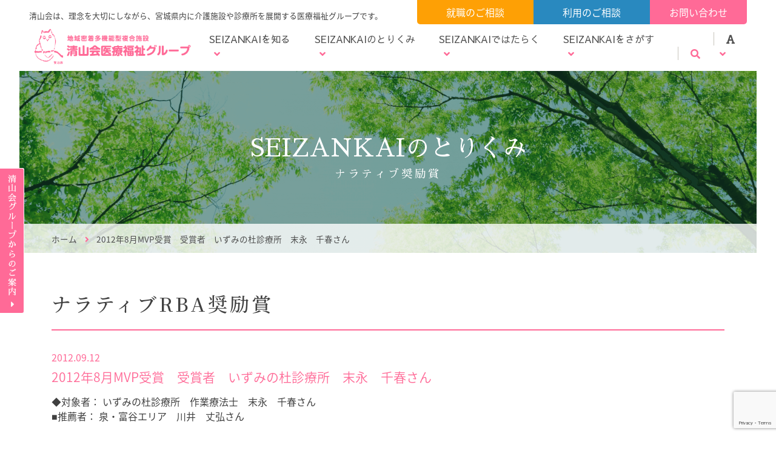

--- FILE ---
content_type: text/html; charset=UTF-8
request_url: https://www.izuminomori.jp/rba_list/2012%E5%B9%B48%E6%9C%88mvp%E5%8F%97%E8%B3%9E%E3%80%80%E5%8F%97%E8%B3%9E%E8%80%85%E3%80%80%E3%81%84%E3%81%9A%E3%81%BF%E3%81%AE%E6%9D%9C%E8%A8%BA%E7%99%82%E6%89%80%E3%80%80%E6%9C%AB%E6%B0%B8%E3%80%80/
body_size: 15912
content:
<!doctype html>
<html lang="ja">
  <head>
<!-- Global site tag (gtag.js) - Google Analytics -->
<script async src="https://www.googletagmanager.com/gtag/js?id=UA-145294990-1"></script>
<script>
  window.dataLayer = window.dataLayer || [];
  function gtag(){dataLayer.push(arguments);}
  gtag('js', new Date());

  gtag('config', 'UA-145294990-1');
</script>
  <meta charset="UTF-8">
  <meta name="viewport" content="width=device-width, initial-scale=1">
  <meta name="keywords" content="清山会,宮城,仙台,介護,医療福祉">
  <meta name="description" content="清山会は、理念を大切にしながら、宮城県内に介護施設や診療所を展開する医療福祉グループです。">
  <link rel="profile" href="https://gmpg.org/xfn/11">
  <link href="https://fonts.googleapis.com/css?family=Noto+Sans+JP:100,300,400,500,700,900|Noto+Serif+JP:200,300,400,500,600,700,900|PT+Sans:400,400i,700,700i|Sawarabi+Gothic|Sawarabi+Mincho&amp;subset=japanese,latin-ext" rel="stylesheet">
  <link rel="stylesheet" href="https://use.fontawesome.com/releases/v5.5.0/css/all.css" integrity="sha384-B4dIYHKNBt8Bc12p+WXckhzcICo0wtJAoU8YZTY5qE0Id1GSseTk6S+L3BlXeVIU" crossorigin="anonymous">
  <link rel="stylesheet" href="https://use.fontawesome.com/releases/v5.5.0/css/v4-shims.css">
  <link rel="stylesheet" href="https://stackpath.bootstrapcdn.com/bootstrap/4.1.3/css/bootstrap.min.css" integrity="sha384-MCw98/SFnGE8fJT3GXwEOngsV7Zt27NXFoaoApmYm81iuXoPkFOJwJ8ERdknLPMO" crossorigin="anonymous">
  <link rel="stylesheet" href="/wp/wp-content/themes/seizankai/css/slick.css">
  <link rel="stylesheet" href="/wp/wp-content/themes/seizankai/css/slick-theme.css">
  <link rel="stylesheet" href="https://use.fontawesome.com/releases/v5.5.0/css/v4-shims.css">
  <link rel="stylesheet" type="text/css" media="print" href="/wp/wp-content/themes/seizankai/css/print.css">
  <link href="https://cdnjs.cloudflare.com/ajax/libs/lightbox2/2.7.1/css/lightbox.css" rel="stylesheet">
  <link rel="stylesheet" type="text/css" href="/wp/wp-content/themes/seizankai/css/style.css">
  <link rel="icon" href="/wp/wp-content/themes/seizankai/img/favicon.ico">
  <script src="https://code.jquery.com/jquery-2.2.4.min.js" integrity="sha256-BbhdlvQf/xTY9gja0Dq3HiwQF8LaCRTXxZKRutelT44=" crossorigin="anonymous"></script>
  <script src="https://cdnjs.cloudflare.com/ajax/libs/popper.js/1.14.3/umd/popper.min.js" integrity="sha384-ZMP7rVo3mIykV+2+9J3UJ46jBk0WLaUAdn689aCwoqbBJiSnjAK/l8WvCWPIPm49" crossorigin="anonymous"></script>
  <script src="https://stackpath.bootstrapcdn.com/bootstrap/4.1.3/js/bootstrap.min.js" integrity="sha384-ChfqqxuZUCnJSK3+MXmPNIyE6ZbWh2IMqE241rYiqJxyMiZ6OW/JmZQ5stwEULTy" crossorigin="anonymous"></script>
  <script src="/wp/wp-content/themes/seizankai/js/slick.min.js" type="text/javascript"></script>
  <script src="/wp/wp-content/themes/seizankai/js/global.js" type="text/javascript"></script>
  <script src="/wp/wp-content/themes/seizankai/js/jquery.cookie.js" type="text/javascript"></script>
  <script src="/wp/wp-content/themes/seizankai/js/jquery.textresizer.js" type="text/javascript"></script>
  <script src="https://cdnjs.cloudflare.com/ajax/libs/lightbox2/2.7.1/js/lightbox.min.js" type="text/javascript"></script>
  <script type="text/javascript">

    /* 文字サイズ切替 */
    $(document).ready( function() {
        $("#font_size a").textresizer({
            target: "body",
            type: "fontSize",
            sizes: [ "110%", "100%", "80%" ]
        });
    });

    $(function(){
      $('a[href^="#"]').not('a.notscroll').click(function(){
        var speed = 500;
        var href= $(this).attr("href");
        var target = $(href == "#" || href == "" ? 'html' : href);
        var position = target.offset().top;
        $("html, body").animate({scrollTop:position}, speed, "swing");
        return false;
      });
    });
      // $(".search_link, .search_inner").hover(function() {
      //   $(".search_link").addClass("balloon2");
      // }, function() {
      //   // $(".search_link").removeClass("balloon2");
      // }
      // });

    $(function(){
      $("#slidetoggle_menu li").on("click", function() {
        $(this).children().slideToggle();
        $("#slidetoggle_menu li").not($(this)).children("#slidetoggle_menu ul").slideUp();
        if ($(this).hasClass('default')) {
          // defaultを削除 active追加
          $("#slidetoggle_menu").not($(this)).find(".active").removeClass("active").addClass("default");
          $(this).removeClass('default');
          $(this).addClass('active');
        }
        else if ($(this).hasClass('active')) {
          // activeを削除 default追加
          $(this).removeClass('active');
          $(this).addClass('default');
        }
      });
    });

  </script>
  <!-- クリッカブルマップ -->
  <script type="text/javascript" src="https://cdnjs.cloudflare.com/ajax/libs/jQuery-rwdImageMaps/1.6/jquery.rwdImageMaps.min.js"></script>
  <script>
    $(document).ready(function(e) {
        $('img[usemap]').rwdImageMaps();
    });
  </script>
  <script type="text/javascript">
  function changeMapImage(imgPath) {
    document.getElementById('map').src = imgPath;
  }
  </script>
  <title>2012年8月MVP受賞　受賞者　いずみの杜診療所　末永　千春さん &#8211; 清山会医療福祉グループ</title>
<meta name='robots' content='max-image-preview:large' />
<link rel='dns-prefetch' href='//www.google.com' />
<link rel="alternate" type="application/rss+xml" title="清山会医療福祉グループ &raquo; フィード" href="https://www.izuminomori.jp/feed/" />
<link rel="alternate" type="application/rss+xml" title="清山会医療福祉グループ &raquo; コメントフィード" href="https://www.izuminomori.jp/comments/feed/" />
<script type="text/javascript">
/* <![CDATA[ */
window._wpemojiSettings = {"baseUrl":"https:\/\/s.w.org\/images\/core\/emoji\/14.0.0\/72x72\/","ext":".png","svgUrl":"https:\/\/s.w.org\/images\/core\/emoji\/14.0.0\/svg\/","svgExt":".svg","source":{"concatemoji":"https:\/\/www.izuminomori.jp\/wp\/wp-includes\/js\/wp-emoji-release.min.js?ver=6.4.7"}};
/*! This file is auto-generated */
!function(i,n){var o,s,e;function c(e){try{var t={supportTests:e,timestamp:(new Date).valueOf()};sessionStorage.setItem(o,JSON.stringify(t))}catch(e){}}function p(e,t,n){e.clearRect(0,0,e.canvas.width,e.canvas.height),e.fillText(t,0,0);var t=new Uint32Array(e.getImageData(0,0,e.canvas.width,e.canvas.height).data),r=(e.clearRect(0,0,e.canvas.width,e.canvas.height),e.fillText(n,0,0),new Uint32Array(e.getImageData(0,0,e.canvas.width,e.canvas.height).data));return t.every(function(e,t){return e===r[t]})}function u(e,t,n){switch(t){case"flag":return n(e,"\ud83c\udff3\ufe0f\u200d\u26a7\ufe0f","\ud83c\udff3\ufe0f\u200b\u26a7\ufe0f")?!1:!n(e,"\ud83c\uddfa\ud83c\uddf3","\ud83c\uddfa\u200b\ud83c\uddf3")&&!n(e,"\ud83c\udff4\udb40\udc67\udb40\udc62\udb40\udc65\udb40\udc6e\udb40\udc67\udb40\udc7f","\ud83c\udff4\u200b\udb40\udc67\u200b\udb40\udc62\u200b\udb40\udc65\u200b\udb40\udc6e\u200b\udb40\udc67\u200b\udb40\udc7f");case"emoji":return!n(e,"\ud83e\udef1\ud83c\udffb\u200d\ud83e\udef2\ud83c\udfff","\ud83e\udef1\ud83c\udffb\u200b\ud83e\udef2\ud83c\udfff")}return!1}function f(e,t,n){var r="undefined"!=typeof WorkerGlobalScope&&self instanceof WorkerGlobalScope?new OffscreenCanvas(300,150):i.createElement("canvas"),a=r.getContext("2d",{willReadFrequently:!0}),o=(a.textBaseline="top",a.font="600 32px Arial",{});return e.forEach(function(e){o[e]=t(a,e,n)}),o}function t(e){var t=i.createElement("script");t.src=e,t.defer=!0,i.head.appendChild(t)}"undefined"!=typeof Promise&&(o="wpEmojiSettingsSupports",s=["flag","emoji"],n.supports={everything:!0,everythingExceptFlag:!0},e=new Promise(function(e){i.addEventListener("DOMContentLoaded",e,{once:!0})}),new Promise(function(t){var n=function(){try{var e=JSON.parse(sessionStorage.getItem(o));if("object"==typeof e&&"number"==typeof e.timestamp&&(new Date).valueOf()<e.timestamp+604800&&"object"==typeof e.supportTests)return e.supportTests}catch(e){}return null}();if(!n){if("undefined"!=typeof Worker&&"undefined"!=typeof OffscreenCanvas&&"undefined"!=typeof URL&&URL.createObjectURL&&"undefined"!=typeof Blob)try{var e="postMessage("+f.toString()+"("+[JSON.stringify(s),u.toString(),p.toString()].join(",")+"));",r=new Blob([e],{type:"text/javascript"}),a=new Worker(URL.createObjectURL(r),{name:"wpTestEmojiSupports"});return void(a.onmessage=function(e){c(n=e.data),a.terminate(),t(n)})}catch(e){}c(n=f(s,u,p))}t(n)}).then(function(e){for(var t in e)n.supports[t]=e[t],n.supports.everything=n.supports.everything&&n.supports[t],"flag"!==t&&(n.supports.everythingExceptFlag=n.supports.everythingExceptFlag&&n.supports[t]);n.supports.everythingExceptFlag=n.supports.everythingExceptFlag&&!n.supports.flag,n.DOMReady=!1,n.readyCallback=function(){n.DOMReady=!0}}).then(function(){return e}).then(function(){var e;n.supports.everything||(n.readyCallback(),(e=n.source||{}).concatemoji?t(e.concatemoji):e.wpemoji&&e.twemoji&&(t(e.twemoji),t(e.wpemoji)))}))}((window,document),window._wpemojiSettings);
/* ]]> */
</script>
<style id='wp-emoji-styles-inline-css' type='text/css'>

	img.wp-smiley, img.emoji {
		display: inline !important;
		border: none !important;
		box-shadow: none !important;
		height: 1em !important;
		width: 1em !important;
		margin: 0 0.07em !important;
		vertical-align: -0.1em !important;
		background: none !important;
		padding: 0 !important;
	}
</style>
<link rel='stylesheet' id='wp-block-library-css' href='https://www.izuminomori.jp/wp/wp-includes/css/dist/block-library/style.min.css?ver=6.4.7' type='text/css' media='all' />
<style id='classic-theme-styles-inline-css' type='text/css'>
/*! This file is auto-generated */
.wp-block-button__link{color:#fff;background-color:#32373c;border-radius:9999px;box-shadow:none;text-decoration:none;padding:calc(.667em + 2px) calc(1.333em + 2px);font-size:1.125em}.wp-block-file__button{background:#32373c;color:#fff;text-decoration:none}
</style>
<style id='global-styles-inline-css' type='text/css'>
body{--wp--preset--color--black: #000000;--wp--preset--color--cyan-bluish-gray: #abb8c3;--wp--preset--color--white: #ffffff;--wp--preset--color--pale-pink: #f78da7;--wp--preset--color--vivid-red: #cf2e2e;--wp--preset--color--luminous-vivid-orange: #ff6900;--wp--preset--color--luminous-vivid-amber: #fcb900;--wp--preset--color--light-green-cyan: #7bdcb5;--wp--preset--color--vivid-green-cyan: #00d084;--wp--preset--color--pale-cyan-blue: #8ed1fc;--wp--preset--color--vivid-cyan-blue: #0693e3;--wp--preset--color--vivid-purple: #9b51e0;--wp--preset--gradient--vivid-cyan-blue-to-vivid-purple: linear-gradient(135deg,rgba(6,147,227,1) 0%,rgb(155,81,224) 100%);--wp--preset--gradient--light-green-cyan-to-vivid-green-cyan: linear-gradient(135deg,rgb(122,220,180) 0%,rgb(0,208,130) 100%);--wp--preset--gradient--luminous-vivid-amber-to-luminous-vivid-orange: linear-gradient(135deg,rgba(252,185,0,1) 0%,rgba(255,105,0,1) 100%);--wp--preset--gradient--luminous-vivid-orange-to-vivid-red: linear-gradient(135deg,rgba(255,105,0,1) 0%,rgb(207,46,46) 100%);--wp--preset--gradient--very-light-gray-to-cyan-bluish-gray: linear-gradient(135deg,rgb(238,238,238) 0%,rgb(169,184,195) 100%);--wp--preset--gradient--cool-to-warm-spectrum: linear-gradient(135deg,rgb(74,234,220) 0%,rgb(151,120,209) 20%,rgb(207,42,186) 40%,rgb(238,44,130) 60%,rgb(251,105,98) 80%,rgb(254,248,76) 100%);--wp--preset--gradient--blush-light-purple: linear-gradient(135deg,rgb(255,206,236) 0%,rgb(152,150,240) 100%);--wp--preset--gradient--blush-bordeaux: linear-gradient(135deg,rgb(254,205,165) 0%,rgb(254,45,45) 50%,rgb(107,0,62) 100%);--wp--preset--gradient--luminous-dusk: linear-gradient(135deg,rgb(255,203,112) 0%,rgb(199,81,192) 50%,rgb(65,88,208) 100%);--wp--preset--gradient--pale-ocean: linear-gradient(135deg,rgb(255,245,203) 0%,rgb(182,227,212) 50%,rgb(51,167,181) 100%);--wp--preset--gradient--electric-grass: linear-gradient(135deg,rgb(202,248,128) 0%,rgb(113,206,126) 100%);--wp--preset--gradient--midnight: linear-gradient(135deg,rgb(2,3,129) 0%,rgb(40,116,252) 100%);--wp--preset--font-size--small: 13px;--wp--preset--font-size--medium: 20px;--wp--preset--font-size--large: 36px;--wp--preset--font-size--x-large: 42px;--wp--preset--spacing--20: 0.44rem;--wp--preset--spacing--30: 0.67rem;--wp--preset--spacing--40: 1rem;--wp--preset--spacing--50: 1.5rem;--wp--preset--spacing--60: 2.25rem;--wp--preset--spacing--70: 3.38rem;--wp--preset--spacing--80: 5.06rem;--wp--preset--shadow--natural: 6px 6px 9px rgba(0, 0, 0, 0.2);--wp--preset--shadow--deep: 12px 12px 50px rgba(0, 0, 0, 0.4);--wp--preset--shadow--sharp: 6px 6px 0px rgba(0, 0, 0, 0.2);--wp--preset--shadow--outlined: 6px 6px 0px -3px rgba(255, 255, 255, 1), 6px 6px rgba(0, 0, 0, 1);--wp--preset--shadow--crisp: 6px 6px 0px rgba(0, 0, 0, 1);}:where(.is-layout-flex){gap: 0.5em;}:where(.is-layout-grid){gap: 0.5em;}body .is-layout-flow > .alignleft{float: left;margin-inline-start: 0;margin-inline-end: 2em;}body .is-layout-flow > .alignright{float: right;margin-inline-start: 2em;margin-inline-end: 0;}body .is-layout-flow > .aligncenter{margin-left: auto !important;margin-right: auto !important;}body .is-layout-constrained > .alignleft{float: left;margin-inline-start: 0;margin-inline-end: 2em;}body .is-layout-constrained > .alignright{float: right;margin-inline-start: 2em;margin-inline-end: 0;}body .is-layout-constrained > .aligncenter{margin-left: auto !important;margin-right: auto !important;}body .is-layout-constrained > :where(:not(.alignleft):not(.alignright):not(.alignfull)){max-width: var(--wp--style--global--content-size);margin-left: auto !important;margin-right: auto !important;}body .is-layout-constrained > .alignwide{max-width: var(--wp--style--global--wide-size);}body .is-layout-flex{display: flex;}body .is-layout-flex{flex-wrap: wrap;align-items: center;}body .is-layout-flex > *{margin: 0;}body .is-layout-grid{display: grid;}body .is-layout-grid > *{margin: 0;}:where(.wp-block-columns.is-layout-flex){gap: 2em;}:where(.wp-block-columns.is-layout-grid){gap: 2em;}:where(.wp-block-post-template.is-layout-flex){gap: 1.25em;}:where(.wp-block-post-template.is-layout-grid){gap: 1.25em;}.has-black-color{color: var(--wp--preset--color--black) !important;}.has-cyan-bluish-gray-color{color: var(--wp--preset--color--cyan-bluish-gray) !important;}.has-white-color{color: var(--wp--preset--color--white) !important;}.has-pale-pink-color{color: var(--wp--preset--color--pale-pink) !important;}.has-vivid-red-color{color: var(--wp--preset--color--vivid-red) !important;}.has-luminous-vivid-orange-color{color: var(--wp--preset--color--luminous-vivid-orange) !important;}.has-luminous-vivid-amber-color{color: var(--wp--preset--color--luminous-vivid-amber) !important;}.has-light-green-cyan-color{color: var(--wp--preset--color--light-green-cyan) !important;}.has-vivid-green-cyan-color{color: var(--wp--preset--color--vivid-green-cyan) !important;}.has-pale-cyan-blue-color{color: var(--wp--preset--color--pale-cyan-blue) !important;}.has-vivid-cyan-blue-color{color: var(--wp--preset--color--vivid-cyan-blue) !important;}.has-vivid-purple-color{color: var(--wp--preset--color--vivid-purple) !important;}.has-black-background-color{background-color: var(--wp--preset--color--black) !important;}.has-cyan-bluish-gray-background-color{background-color: var(--wp--preset--color--cyan-bluish-gray) !important;}.has-white-background-color{background-color: var(--wp--preset--color--white) !important;}.has-pale-pink-background-color{background-color: var(--wp--preset--color--pale-pink) !important;}.has-vivid-red-background-color{background-color: var(--wp--preset--color--vivid-red) !important;}.has-luminous-vivid-orange-background-color{background-color: var(--wp--preset--color--luminous-vivid-orange) !important;}.has-luminous-vivid-amber-background-color{background-color: var(--wp--preset--color--luminous-vivid-amber) !important;}.has-light-green-cyan-background-color{background-color: var(--wp--preset--color--light-green-cyan) !important;}.has-vivid-green-cyan-background-color{background-color: var(--wp--preset--color--vivid-green-cyan) !important;}.has-pale-cyan-blue-background-color{background-color: var(--wp--preset--color--pale-cyan-blue) !important;}.has-vivid-cyan-blue-background-color{background-color: var(--wp--preset--color--vivid-cyan-blue) !important;}.has-vivid-purple-background-color{background-color: var(--wp--preset--color--vivid-purple) !important;}.has-black-border-color{border-color: var(--wp--preset--color--black) !important;}.has-cyan-bluish-gray-border-color{border-color: var(--wp--preset--color--cyan-bluish-gray) !important;}.has-white-border-color{border-color: var(--wp--preset--color--white) !important;}.has-pale-pink-border-color{border-color: var(--wp--preset--color--pale-pink) !important;}.has-vivid-red-border-color{border-color: var(--wp--preset--color--vivid-red) !important;}.has-luminous-vivid-orange-border-color{border-color: var(--wp--preset--color--luminous-vivid-orange) !important;}.has-luminous-vivid-amber-border-color{border-color: var(--wp--preset--color--luminous-vivid-amber) !important;}.has-light-green-cyan-border-color{border-color: var(--wp--preset--color--light-green-cyan) !important;}.has-vivid-green-cyan-border-color{border-color: var(--wp--preset--color--vivid-green-cyan) !important;}.has-pale-cyan-blue-border-color{border-color: var(--wp--preset--color--pale-cyan-blue) !important;}.has-vivid-cyan-blue-border-color{border-color: var(--wp--preset--color--vivid-cyan-blue) !important;}.has-vivid-purple-border-color{border-color: var(--wp--preset--color--vivid-purple) !important;}.has-vivid-cyan-blue-to-vivid-purple-gradient-background{background: var(--wp--preset--gradient--vivid-cyan-blue-to-vivid-purple) !important;}.has-light-green-cyan-to-vivid-green-cyan-gradient-background{background: var(--wp--preset--gradient--light-green-cyan-to-vivid-green-cyan) !important;}.has-luminous-vivid-amber-to-luminous-vivid-orange-gradient-background{background: var(--wp--preset--gradient--luminous-vivid-amber-to-luminous-vivid-orange) !important;}.has-luminous-vivid-orange-to-vivid-red-gradient-background{background: var(--wp--preset--gradient--luminous-vivid-orange-to-vivid-red) !important;}.has-very-light-gray-to-cyan-bluish-gray-gradient-background{background: var(--wp--preset--gradient--very-light-gray-to-cyan-bluish-gray) !important;}.has-cool-to-warm-spectrum-gradient-background{background: var(--wp--preset--gradient--cool-to-warm-spectrum) !important;}.has-blush-light-purple-gradient-background{background: var(--wp--preset--gradient--blush-light-purple) !important;}.has-blush-bordeaux-gradient-background{background: var(--wp--preset--gradient--blush-bordeaux) !important;}.has-luminous-dusk-gradient-background{background: var(--wp--preset--gradient--luminous-dusk) !important;}.has-pale-ocean-gradient-background{background: var(--wp--preset--gradient--pale-ocean) !important;}.has-electric-grass-gradient-background{background: var(--wp--preset--gradient--electric-grass) !important;}.has-midnight-gradient-background{background: var(--wp--preset--gradient--midnight) !important;}.has-small-font-size{font-size: var(--wp--preset--font-size--small) !important;}.has-medium-font-size{font-size: var(--wp--preset--font-size--medium) !important;}.has-large-font-size{font-size: var(--wp--preset--font-size--large) !important;}.has-x-large-font-size{font-size: var(--wp--preset--font-size--x-large) !important;}
.wp-block-navigation a:where(:not(.wp-element-button)){color: inherit;}
:where(.wp-block-post-template.is-layout-flex){gap: 1.25em;}:where(.wp-block-post-template.is-layout-grid){gap: 1.25em;}
:where(.wp-block-columns.is-layout-flex){gap: 2em;}:where(.wp-block-columns.is-layout-grid){gap: 2em;}
.wp-block-pullquote{font-size: 1.5em;line-height: 1.6;}
</style>
<link rel='stylesheet' id='contact-form-7-css' href='https://www.izuminomori.jp/wp/wp-content/plugins/contact-form-7/includes/css/styles.css?ver=5.3.2' type='text/css' media='all' />
<link rel='stylesheet' id='contact-form-7-confirm-css' href='https://www.izuminomori.jp/wp/wp-content/plugins/contact-form-7-add-confirm/includes/css/styles.css?ver=5.1' type='text/css' media='all' />
<link rel='stylesheet' id='seizankai-style-css' href='https://www.izuminomori.jp/wp/wp-content/themes/seizankai/style.css?ver=6.4.7' type='text/css' media='all' />
<script type="text/javascript" src="https://www.izuminomori.jp/wp/wp-includes/js/jquery/jquery.min.js?ver=3.7.1" id="jquery-core-js"></script>
<script type="text/javascript" src="https://www.izuminomori.jp/wp/wp-includes/js/jquery/jquery-migrate.min.js?ver=3.4.1" id="jquery-migrate-js"></script>
<link rel="https://api.w.org/" href="https://www.izuminomori.jp/wp-json/" /><link rel="EditURI" type="application/rsd+xml" title="RSD" href="https://www.izuminomori.jp/wp/xmlrpc.php?rsd" />
<meta name="generator" content="WordPress 6.4.7" />
<link rel="canonical" href="https://www.izuminomori.jp/rba_list/2012%e5%b9%b48%e6%9c%88mvp%e5%8f%97%e8%b3%9e%e3%80%80%e5%8f%97%e8%b3%9e%e8%80%85%e3%80%80%e3%81%84%e3%81%9a%e3%81%bf%e3%81%ae%e6%9d%9c%e8%a8%ba%e7%99%82%e6%89%80%e3%80%80%e6%9c%ab%e6%b0%b8%e3%80%80/" />
<link rel='shortlink' href='https://www.izuminomori.jp/?p=1150' />
<link rel="alternate" type="application/json+oembed" href="https://www.izuminomori.jp/wp-json/oembed/1.0/embed?url=https%3A%2F%2Fwww.izuminomori.jp%2Frba_list%2F2012%25e5%25b9%25b48%25e6%259c%2588mvp%25e5%258f%2597%25e8%25b3%259e%25e3%2580%2580%25e5%258f%2597%25e8%25b3%259e%25e8%2580%2585%25e3%2580%2580%25e3%2581%2584%25e3%2581%259a%25e3%2581%25bf%25e3%2581%25ae%25e6%259d%259c%25e8%25a8%25ba%25e7%2599%2582%25e6%2589%2580%25e3%2580%2580%25e6%259c%25ab%25e6%25b0%25b8%25e3%2580%2580%2F" />
<link rel="alternate" type="text/xml+oembed" href="https://www.izuminomori.jp/wp-json/oembed/1.0/embed?url=https%3A%2F%2Fwww.izuminomori.jp%2Frba_list%2F2012%25e5%25b9%25b48%25e6%259c%2588mvp%25e5%258f%2597%25e8%25b3%259e%25e3%2580%2580%25e5%258f%2597%25e8%25b3%259e%25e8%2580%2585%25e3%2580%2580%25e3%2581%2584%25e3%2581%259a%25e3%2581%25bf%25e3%2581%25ae%25e6%259d%259c%25e8%25a8%25ba%25e7%2599%2582%25e6%2589%2580%25e3%2580%2580%25e6%259c%25ab%25e6%25b0%25b8%25e3%2580%2580%2F&#038;format=xml" />
		<style type="text/css">
					.site-title,
			.site-description {
				position: absolute;
				clip: rect(1px, 1px, 1px, 1px);
			}
				</style>
		<link rel="icon" href="https://www.izuminomori.jp/wp/wp-content/uploads/2019/08/favicon.ico" sizes="32x32" />
<link rel="icon" href="https://www.izuminomori.jp/wp/wp-content/uploads/2019/08/favicon.ico" sizes="192x192" />
<link rel="apple-touch-icon" href="https://www.izuminomori.jp/wp/wp-content/uploads/2019/08/favicon.ico" />
<meta name="msapplication-TileImage" content="https://www.izuminomori.jp/wp/wp-content/uploads/2019/08/favicon.ico" />
  </head>

  <body class="rba_list-template-default single single-rba_list postid-1150 no-sidebar">
<div id="page" class="site">
<a class="skip-link screen-reader-text" href="#content">
  Skip to content  </a>
<header id="masthead" class="site-header">
  <div class="btn-group header_btn_group" role="group" aria-label="">
    <div class="site_info_1"><a href="/recruit/entry/" class="btn btn-secondary">就職のご相談</a></div>
    <div class="site_info_2"><a href="/counselor/" class="btn btn-secondary">利用のご相談</a></div>
    <div class="site_info_3"><a href="/contact/" class="btn btn-secondary">お問い合わせ</a></div>
  </div>
    <p class="small mb-2 pt-2">清山会は、理念を大切にしながら、宮城県内に介護施設や診療所を展開する医療福祉グループです。</p>
  <div class="row align-items-end sp_none">
    <div class="site-branding col-lg-3"><a href="/"><img src="/wp/wp-content/themes/seizankai/img/logo.png" alt="地域密着多機能型複合施設 清山会医療福祉グループ"></a></div>
    <div class="col-lg-9 global_nav p-0 d-md-flex justify-content-end position-static">
      <!-- <p class="small p_tab mb-0">清山会は、理念を大切にしながら、宮城県内に介護施設や診療所を展開する医療福祉グループです。</p> -->
      <div class="nav_header">
        <nav id="gnav">
            <ul class="m-2 d-flex align-items-end">
            <li class="toggle"><a href="/group/">SEIZANKAIを知る</a>
                <div class="menu">
                  <ul class="menu_inner">
                    <li><a href="/group/message/">ごあいさつ</a></li>
                    <li><a href="/group/philosophy/">理念・社是</a></li>
                    <li><a href="/group/history/">沿革</a></li>
                    <li><a href="/group/office/">事業所一覧</a></li>
                    <li><a href="/group/accounts/">決算報告</a></li>
                    <li><a href="/group/qualification/">認定・指定</a></li>
                  </ul>
                </div>
              </li>
            <li class="toggle"><a href="/effort/">SEIZANKAIのとりくみ</a>
                <div class="menu">
                <ul class="menu_inner">
                    <li><a href="/effort/rba-academy/">RBAアカデミー</a></li>
                    <li><a href="/effort/yorozu/">地域ケアよろず懇話会</a></li>
                    <li><a href="/effort/photo-contest/">フォトコンテスト</a></li>
                    <li><a href="/effort/rba/">ナラティブRBA奨励賞</a></li>
                    <li><a href="/effort/episode/">震災復興メール</a></li>
                    <li><a href="/effort/movie/">ビデオギャラリー</a></li>
                  </ul>
              </div>
              </li>
            <li class="toggle"> <a href="/recruit/">SEIZANKAIではたらく</a>
                <div class="menu">
                <ul class="menu_inner">
                    <li><a href="/recruit/interview/">先輩の声</a></li>
                    <li><a href="/recruit/system/">3つのサポート</a></li>
                    <li><a href="/recruit/requirements/">募集要項</a></li>
                    <li><a href="/recruit/recruit-faq/">Q＆A</a></li>
                    <li><a href="/recruit/entry/">エントリー</a></li>
                  </ul>
              </div>
              </li>
            <li class="toggle"><a href="/facility/">SEIZANKAIをさがす</a>
                <div class="menu">
                <ul class="menu_inner">
                                                                    <li><a href="/facility/facility-list/?cp=1&area=izumi&movein=&emp=&service=&services=&sservice=&keyword=&all=false">泉区</a></li>
                                                    <li><a href="/facility/facility-list/?cp=1&area=aoba&movein=&emp=&service=&services=&sservice=&keyword=&all=false">青葉区</a></li>
                                                    <li><a href="/facility/facility-list/?cp=1&area=taihaku&movein=&emp=&service=&services=&sservice=&keyword=&all=false">太白区</a></li>
                                                    <li><a href="/facility/facility-list/?cp=1&area=miyagino&movein=&emp=&service=&services=&sservice=&keyword=&all=false">宮城野区</a></li>
                                                    <li><a href="/facility/facility-list/?cp=1&area=sennan&movein=&emp=&service=&services=&sservice=&keyword=&all=false">仙南エリア</a></li>
                                                    <li><a href="/facility/facility-list/?cp=1&area=senpoku&movein=&emp=&service=&services=&sservice=&keyword=&all=false">仙北エリア</a></li>
                                  </ul>
              </div>
              </li>
            <li class="toggle"><a href="#" class="after_none l_line search_link a"><i class="fas fa-search"></i></a>
                <div class="menu b">
                <ul class="menu_inner search_inner">
                    <!-- <li><input type="text"></li> -->
                    <li>
                    <form role="search" method="get" id="searchform" action="/" >
  <input type="text" value="" name="s" class="s" />
</form>                  </li>
                  </ul>
              </div>
              </li>
            <li class="toggle"><a href="#" class="l_line font_link"><i class="fas fa-font"></i></a>
                <div class="menu balloon">
                <ul id="font_size">
                    <li><a href="#">大</a></li>
                    <li><a href="#">中</a></li>
                    <li><a href="#">小</a></li>
                  </ul>
              </div>
              </li>
          </ul>
        </nav>
      </div>
    </div>
  </div>
  <div class="sp_nav">
  <div class="d-flex justify-content-between">
    <div class="sp_logo_wrap">
        <a href="/" class="sp_logo"><img src="/wp/wp-content/themes/seizankai/img/logo.png" alt="清山会医療福祉グループ" class=""></a>
    </div>
    <div class="menu_wrap">
        <div class="navToggle">
            <span></span>
            <span></span>
            <span></span>
            <span>MENU</span>
        </div>
    </div>
  </div>
      <nav class="globalMenuSp">
        <ul id="slidetoggle_menu">
          <li class="default">SEIZANKAIを知る
            <ul>
              <li><a href="/group/">SEIZANKAIを知る</a></li>
              <li><a href="/group/message/">ごあいさつ</a></li>
              <li><a href="/group/philosophy/">理念・社是</a></li>
              <li><a href="/group/history/">沿革</a></li>
              <li><a href="/group/office/">事業所一覧</a></li>
              <li><a href="/group/accounts/">決算報告</a></li>
              <li><a href="/group/qualification/">認定・指定</a></li>
            </ul>
          </li>
          <li class="default">SEIZANKAIのとりくみ
            <ul>
              <li><a href="/effort/">SEIZANKAIのとりくみ</a></li>
              <li><a href="/effort/rba-academy/">RBAアカデミー</a></li>
              <li><a href="/effort/yorozu/">地域ケアよろず懇話会</a></li>
              <li><a href="/effort/photo-contest/">フォトコンテスト</a></li>
              <li><a href="/effort/rba/">ナラティブRBA奨励賞</a></li>
              <li><a href="/effort/episode/">震災復興メール</a></li>
                    <li><a href="/effort/movie/">ビデオギャラリー</a></li>
            </ul>
          </li>
          <li class="default">SEIZANKAIではたらく
            <ul>
              <li><a href="/recruit/">SEIZANKAIではたらく</a></li>
              <li><a href="/recruit/interview/">先輩の声</a></li>
              <li><a href="/recruit/system/">3つのサポート</a></li>
              <li><a href="/recruit/requirements/">募集要項</a></li>
              <li><a href="/recruit/recruit-faq/">Q＆A</a></li>
              <li><a href="/recruit/entry/">エントリー</a></li>
            </ul>
          </li>
          <li class="default">SEIZANKAIをさがす
            <ul>
                <li><a href="/facility/">SEIZANKAIをさがす</a></li>
                                                                    <li><a href="/facility/facility-list/?cp=1&area=izumi&movein=&emp=&service=&services=&sservice=&keyword=&all=false">泉区</a></li>
                                                    <li><a href="/facility/facility-list/?cp=1&area=aoba&movein=&emp=&service=&services=&sservice=&keyword=&all=false">青葉区</a></li>
                                                    <li><a href="/facility/facility-list/?cp=1&area=taihaku&movein=&emp=&service=&services=&sservice=&keyword=&all=false">太白区</a></li>
                                                    <li><a href="/facility/facility-list/?cp=1&area=miyagino&movein=&emp=&service=&services=&sservice=&keyword=&all=false">宮城野区</a></li>
                                                    <li><a href="/facility/facility-list/?cp=1&area=sennan&movein=&emp=&service=&services=&sservice=&keyword=&all=false">仙南エリア</a></li>
                                                    <li><a href="/facility/facility-list/?cp=1&area=senpoku&movein=&emp=&service=&services=&sservice=&keyword=&all=false">仙北エリア</a></li>
                                  </ul>
          </li>
        </ul>
        <ul class="sub_menu mb-4">
          <li class="parent"><a href="/info/">清山会グループからのご案内</a></li>
          <li class="parent"><a href="/books/">書籍のご案内</a></li>
          <!-- <li class="parent"><a href="/faq/">よくある質問</a></li> -->
          <li class="parent"><a href="/privacy-policy/">プライバシーポリシー</a></li>
          <li class="parent"><a href="/sitemap/">サイトマップ</a></li>
        </ul>
        <div class="d-flex flex-wrap mincho text-center footer_info">
          <div class="col p-0 info_1"><a href="/recruit/entry/">就職のご相談</a></div>
          <div class="col p-0 info_2"><a href="/counselor/">利用のご相談</a></div>
          <div class="col p-0 info_3"><a href="/contact/">お問い合わせ</a></div>
        </div>
      </nav>
  </div>
</header>
<!-- #masthead -->

<div id="content" class="site-content">
<div class="fixed_btn"><a href="/info/"><img src="/wp/wp-content/themes/seizankai/img/fixed_btn.png" alt="清山会グループからのご案内"></a></div>
	<div id="primary" class="content-area">
		<main id="main" class="site-main">
    <div class="page_header text-center">
			<div class="page_header_img">
			<h1>SEIZANKAIのとりくみ</h1><h2>ナラティブ奨励賞</h2>      <div class="breadcrumb">
      <div class="container">
      <ul class="list-inline">
          <li class="list-inline-item"> <a href="https://www.izuminomori.jp"> <span>ホーム</span> </a> </li>
                                  <li class="list-inline-item"> <a>2012年8月MVP受賞　受賞者　いずみの杜診療所　末永　千春さん</a> </li>
                  </ul>
            </div>
      </div>
			</div>
			</div>
		</div>
      <div class="container">
			<h2 class="single_h2">ナラティブRBA奨励賞</h2>	  			<span class="single_date">2012.09.12</span>
		<h3>2012年8月MVP受賞　受賞者　いずみの杜診療所　末永　千春さん</h3>
		◆対象者： いずみの杜診療所　作業療法士　末永　千春さん<br />
■推薦者： 泉・富谷エリア　川井　丈弘さん<br />
<br />
今回満を持して推薦させていただくのは、いずみの杜の訪問リハを一生懸命支えている末永さんです。彼女は９月からみはるに異動します。正直彼女がいなくなるいずみの杜はさみしいし、不安もいっぱいです。彼女の魅力は目立つタイプではありませんが、噛めば噛むほど味が出て、ふんわり、おっとりとした口調の中から垣間見えるまなざしだと思います。お年寄りはもちろんのこと、職場のスタッフやチームのことを考えた思いやりのまなざしには感謝せずにいられません。そして何より安定感があります。と一言で片付けるのは彼女には本当に申し訳ないくらい頭が下がります。安定感、安心感が彼女にはありますが、悩むことやつらい事も沢山あるはず。長く訪問を支えてきた職員さんの産休や、退職等によるリハ課全体の現場バランスによる一時的な訪問リハ業務縮小などがあっても、彼女の想いはぶれることなく、縁を大切に知恵を絞り対象となるお年寄りの受け入れをしっかり継続してくれていました。この一年、異動や産休スタッフの入れ替わりで入職してきた職員さんたちと訪問リハという役割上どっぷり接点をもちにくい中でも猪狩君・島田さんとよく話し合い、中（通リハ）と外（訪問リハ）の目配り、応援しようとする姿勢がしっかり在る彼女。いずみの杜になくてはならない存在であり頼もしく感じました。猪狩君がさくらに応援にいき不在がちでも私たちは彼女に甘えることができました。そして、専門職である前に一人の人として、お年寄りやスタッフ達と関わっている彼女から出てくる言葉は「大丈夫です。なんとかやってみます。」　彼女の気づきとまなざしで、私達は沢山支えられております。支えられっぱなしではいけない、ちゃんとリハのみんなを応援できる私達でなければならないと強く感じるのは彼女のまなざしと行動からが大きいです。末永さんは、一旦大好きな訪問リハをお休みして、職場を守るためにみはるの杜へ異動します。負担かけっぱなしで、恩返しができないままなので、みはるで働いている彼女の元へ、喜びと感謝の気持ちをみんなで届けにいきたいです。これからも仙台地区でつながっていきましょうね。いつもありがとうございます！末永さんが楽しく仕事していけるように、これからも私たちは応援したいと思います。どうかＭＶＰを宜しくお願いします。<br />
<br />
<br />
■推薦者： いずみの杜診療所　水島　蘭さん<br />
<br />
実習生とか、異動したての職員、新人の職員は、みんな話しやすい職員を見分ける能力？みたいな勘が、よく働くような気がします。実際自分も新人の頃や、4月の時点でそうでした。なんとんなく、深く話したことがなくても、その人の持つ雰囲気やオーラなど、自然と、緊張を解きほぐしてくれる人・・。彼女はいずみの杜でそんな職員でした。ふんわりとしていて、でも利用者さんに向ける考えや言葉は優しくて・・。訪問を主に行う彼女から、利用者さんのことだけではなく、家族のことも教えて頂きながら、時には、私の仕事までフォローしていただきながら、4ヶ月一緒に仕事をさせていただきました。学校で習う専門職としての知識や技術。でも、ここは、それよりももっと難しくて、だけど、もっと深い人との関わりや人間性、感性を求められることが多い。悩む新人を優しくフォローしながら、でもしっかりと伝えていったり、リハ課のチーフが不在の中、必然と経験年数のあった彼女には、多くの事が求められ、頼られ、時には決断しなければならないこともあったと思います。元々訪問を望んで清山会に入職した彼女は、来月からみはるの杜診療所へ異動をします。仕事後にポツリポツリと聞かれる不安な声。でも決して普段の関わりではみせません。いつも優しく、ふんわりと職員のことも、利用者さんのことも、家族の事も安心感のある関わりをもつ本当のプロフェッショナルです。
 先日ある利用者さんのお宅へ伺いました。旦那さんは、奥さんの事をとても大事にしていて、通所を通い始めた頃は、心配のあまり、自分も付き添いできてしまっていた程。食の細い彼女の食事の摂取量を細かく知りたい為に、毎回食事前後の写真を求めてこられたり、自宅では不穏になることもある中、通所での笑顔を信じられずに、毎回、手帳には裏面までびっしりのコメントつき。そんな奥さんを心から大事にしており、また、自身も管理職をされていた旦那さんからの、専門職として、組織の在り方として求められるニーズも高い中、訪問に行く彼女のこともいつも見ていたそうです。旦那さんが言いました。「さすがだよ。彼女にリハビリされている○○は本当に体も楽になっているし、本当にプロは違うんだって思う。」それは単に技術だけの事を言ったのではなく、奥さんへの関わり方が素晴らしかったからこそ、彼女に対して、絶対の信頼を寄せていたからこそ聞かれた言葉だったのだと思います。彼女のような職員が居て、それを引き継ぐ職員が居ることが、旦那さんの安心につながり、当初は人事異動の多い法人へなかなか理解を得られず、不安だった旦那さんも安心してくれているのです。たった1人の職員の関わりが、ある意味、清山会を代表してくれる関わりにつながってくれた。結婚という、人生の大きなイベントを迎える彼女が、新たな道を新たな場所で、けれど変わらない彼女らしさを願って、餞となるように推薦したいと思います。<br />
<br />
<br />
■推薦者：いずみの杜診療所　佐藤　賢二さん<br />
<br />
来月の異動することになり長々推薦させて頂いておりましたが、たぶん最後の推薦させていただきます。中途入職してきたのが２年半程前、以前の職場では職種で仕事を分けず何でも役割をこなしていたそう。そういった環境の中で働いてきたからか何事にも前向きで、横のつながりを大切にでき、報連相、基本的な挨拶、仕事としての意識や姿勢が感心させられていたそう思っていた自分も一人でした。
 利用者に向かう姿勢もコミュニケーションをとることを忘れず、深く利用者の本音を聞ける、それも本人の安定感を感じさせるおっとりした口調がそうしていたのだろうとおもいます。
 訪問リハという利用者の自宅で１対１、集中して行えると思いがちだが、アウェーでの家族とのやりとり、各家でのルールやお約束を守り、玄関をでるまでリハビリの人というよりは一人の人として見られるプレッシャーも大きかったと思います。しかし、彼女が働いていてから苦情という苦情はあまり聞いたことがない。むしろ新規の紹介もずっと途切れることなくあり、ある程度の数字のキープもされていました。その他、Ｄｒ、他事業所ケアマネとの調整。新人通所のリハスタッフへのアドバイスと何人分かの仕事をずっと支えてもらい、これまできたような気がする。
 一貫して「訪問」がやりたいと異動になることを伝えて変わらなかった。以前、一時スタッフの退職等で現場のバランスを見て業務縮小時にも、対象利用者をそのまま受け入れ、負担増になる見通しにも冷静にしっかりと「大丈夫です。頑張ります。」の一声。無理しないように言うと、「大丈夫です。前の人が作ってきたものを自分の所で変えられないですから・・」スタッフの想いから立ち上げた部門であること、自分の想い、責任感、意志を感じさせるエピソードだった気がします。
プライベートでは最近入籍され仕事も家庭も両立といった感じだと思います。新しい職場で心機一転花ひらくことを勝手に期待しています。
 宜しくお願い致します。<br />
<br />
				<div class="text-center"><a class="btn more back" href="/effort/rba">一覧にもどる</a></div>
      </div>
		</main><!-- #main -->
	</div><!-- #primary -->

</div>
<!-- #content -->

<div class="paragraph"> <img src="/wp/wp-content/themes/seizankai/img/footer_02.png" class="footer_bg_2">
  <footer id="colophon" class="site-footer">
  <div class="site-info">
    <div class="container">
      <h2>どのようなことも、<br class="d-block d-md-none">
        お気軽にお問い合わせください</h2>
      <div class="row flex-wrap mt-5">
        <div class="col-md-4">
          <div class="site-info_inner site_info_1"> <a href="/recruit/entry/" class="d-block d-md-none">
            <h3>就職のご相談</h3>
            </a>
            <h3 class="d-none d-md-block">就職のご相談</h3>
            <p>年齢・経験問わず<br>
              お気軽にご相談ください</p>
            <a href="/recruit/entry/" class="btn caret">相談する</a></div>
        </div>
        <div class="col-md-4">
          <div class="site-info_inner site_info_2"> <a href="/counselor/" class="d-block d-md-none">
            <h3>利用のご相談</h3>
            </a>
            <h3 class="d-none d-md-block">利用のご相談</h3>
            <p>ご要望に添ったサービスを<br>
              ご提案いたします</p>
            <a href="/counselor/" class="btn caret">相談する</a></div>
        </div>
        <div class="col-md-4">
          <div class="site-info_inner site_info_3"> <a href="/contact/" class="d-block d-md-none">
            <h3>お問い合わせ</h3>
            </a>
            <h3 class="d-none d-md-block">お問い合わせ</h3>
            <p>ご質問やご相談など<br>
              お気軽にお問い合わせください</p>
            <a href="/contact/" class="btn caret">問い合わせる</a></div>
        </div>
      </div>
    </div>
  </div>
  <!-- .site-info -->

  <div class="footer_breadcrumb_area">
    <div class="container">
      <div class="d-md-flex">
        <div class="w-100 footer_breadcrumb">
          <ul class="list-inline">
            <li class="list-inline-item"> <a href="https://www.izuminomori.jp"> <span>ホーム</span> </a> </li>

            <li class="list-inline-item">2012年8月MVP受賞　受賞者　いずみの杜診療所　末永　千春さん</li>          </ul>
        </div>
        <div class="flex-shrink-0 pagetop"><a href="#">ページの先頭に戻る</a></div>
      </div>
    </div>
  </div>
  <div class="footer_sitemap">
    <div class="container">
      <ul class="list-inline">
        <li class="list-inline-item"><a href="/info/">清山会グループからのご案内</a></li>
        <li class="list-inline-item"><a href="/books/">書籍のご案内</a></li>
       <!-- <li class="list-inline-item"><a href="/faq/">ご本人・ご家族へ</a></li> -->
        <li class="list-inline-item"><a href="/privacy-policy/">プライバシーポリシー</a></li>
        <li class="list-inline-item"><a href="/sitemap/">サイトマップ</a></li>
      </ul>
      <div class="row flex-wrap footer_sitemap_ul">
        <div class="col-sm-6 col-md-3">
          <ul>
            <li><a href="/group/">SEIZANKAIを知る</a>
              <ul>
                <li><a href="/group/message/">ごあいさつ</a></li>
                <li><a href="/group/philosophy/">理念・社是</a></li>
                <li><a href="/group/history/">沿革</a></li>
                <li><a href="/group/office/">事業所一覧</a></li>
                <li><a href="/group/accounts/">決算報告</a></li>
                <li><a href="/group/qualification/">認定・指定</a></li>
              </ul>
            </li>
          </ul>
        </div>
        <div class="col-sm-6 col-md-3">
          <ul>
            <li><a href="/effort">SEIZANKAIのとりくみ</a>
              <ul>
                <li><a href="/effort/rba-academy/">RBAアカデミー</a></li>
                <li><a href="/effort/yorozu/">地域ケアよろず懇話会</a></li>
                <li><a href="/effort/photo-contest/">フォトコンテスト</a></li>
                <li><a href="/effort/rba/">ナラティブRBA奨励賞</a></li>
                <li><a href="/effort/episode/">震災復興メール</a></li>
                <li><a href="/effort/movie/">ビデオギャラリー</a></li>
              </ul>
            </li>
          </ul>
        </div>
        <div class="col-sm-6 col-md-3">
          <ul>
            <li><a href="/recruit">SEIZANKAIではたらく</a>
              <ul>
                <li><a href="/recruit/interview">先輩の声</a></li>
                <li><a href="/recruit/system">3つのサポート</a></li>
                <li><a href="/recruit/requirements">募集要項</a></li>
                <li><a href="/recruit/recruit-faq">Q＆A</a></li>
                <li><a href="/recruit/entry">エントリー</a></li>
              </ul>
            </li>
          </ul>
        </div>
        <div class="col-sm-6 col-md-3">
          <ul>
            <li><a href="/facility">SEIZANKAIをさがす</a>
              <ul>
                                                                <li><a href="/facility/facility-list/?cp=1&area=izumi&movein=&emp=&service=&services=&sservice=&keyword=&all=false">
                  泉区</a></li>
                                                <li><a href="/facility/facility-list/?cp=1&area=aoba&movein=&emp=&service=&services=&sservice=&keyword=&all=false">
                  青葉区</a></li>
                                                <li><a href="/facility/facility-list/?cp=1&area=taihaku&movein=&emp=&service=&services=&sservice=&keyword=&all=false">
                  太白区</a></li>
                                                <li><a href="/facility/facility-list/?cp=1&area=miyagino&movein=&emp=&service=&services=&sservice=&keyword=&all=false">
                  宮城野区</a></li>
                                                <li><a href="/facility/facility-list/?cp=1&area=sennan&movein=&emp=&service=&services=&sservice=&keyword=&all=false">
                  仙南エリア</a></li>
                                                <li><a href="/facility/facility-list/?cp=1&area=senpoku&movein=&emp=&service=&services=&sservice=&keyword=&all=false">
                  仙北エリア</a></li>
                              </ul>
            </li>
          </ul>
        </div>
      </div>
    </div>
  </div>
  <div class="footer_bottom">
    <div class="container">
      <div class="row align-items-end">
        <div class="col-md-5">
          <div class="row footer_bottom_inner">
            <div class="col-md-3 p-0 m-auto sp_order_2"> <img src="/wp/wp-content/themes/seizankai/img/footer_logo_1.png" alt="地域密着多機能型複合施設 清山会医療福祉グループ" class="footer_logo d-block m-auto"> </div>
            <div class="col-md-9 sp_order_1"> <img src="/wp/wp-content/themes/seizankai/img/footer_logo_2.png" alt="地域密着多機能型複合施設 清山会医療福祉グループ" class="w-85 d-none d-md-block"> <img src="/wp/wp-content/themes/seizankai/img/sp_footer_logo_2.png" class="w-85 d-block d-md-none">
              <p class="small m-0">〒981-3111<br class="d-block d-md-none">
                宮城県仙台市泉区松森字西沢26-4</p>
              <p class="m-0"><span class="phone">TEL. 022-771-1852</span><small>(事業支援室)</small></p>
            </div>
          </div>
        </div>
        <div class="col-md-7">
          <div class="d-flex align-items-end">
            <div class="copyright">
              <p class="m-0 sp_order_2"><small>※当サイトの無断転載、画像、映像の無断複製・転用を禁じます。</small></p>
              <p class="m-md-0 sp_order_1"><small> &copy; SEIZANKAI Group. All Rights reserved.</small></p>
            </div>
            <div class="ml-3 mt-3 d-none d-md-block"> <img src="/wp/wp-content/themes/seizankai/img/qr.png"></div>
          </div>
        </div>
      </div>
    </div>
  </div>
  <div class="d-block d-md-none">
    <div class="d-flex flex-wrap mincho text-center footer_info">
      <div class="col p-0 info_1"><a href="/recruit/entry/">就職のご相談</a></div>
      <div class="col p-0 info_2"><a href="/counselor/">利用のご相談</a></div>
      <div class="col p-0 info_3"><a href="/contact/">お問い合わせ</a></div>
    </div>
    </footer>
  </div>
  <!-- #colophon -->
</div>
<!-- #page -->
<a href="#" class="pagetop-fade"><img src="/wp/wp-content/themes/seizankai/img/pagetop.png" alt="ページの先頭に戻る"></a>
<script type="text/javascript" id="vk-ltc-js-js-extra">
/* <![CDATA[ */
var vkLtc = {"ajaxurl":"https:\/\/www.izuminomori.jp\/wp\/wp-admin\/admin-ajax.php"};
/* ]]> */
</script>
<script type="text/javascript" src="https://www.izuminomori.jp/wp/wp-content/plugins/vk-link-target-controller/js/script.min.js?ver=1.5.4" id="vk-ltc-js-js"></script>
<script type="text/javascript" id="contact-form-7-js-extra">
/* <![CDATA[ */
var wpcf7 = {"apiSettings":{"root":"https:\/\/www.izuminomori.jp\/wp-json\/contact-form-7\/v1","namespace":"contact-form-7\/v1"}};
/* ]]> */
</script>
<script type="text/javascript" src="https://www.izuminomori.jp/wp/wp-content/plugins/contact-form-7/includes/js/scripts.js?ver=5.3.2" id="contact-form-7-js"></script>
<script type="text/javascript" src="https://www.izuminomori.jp/wp/wp-includes/js/jquery/jquery.form.min.js?ver=4.3.0" id="jquery-form-js"></script>
<script type="text/javascript" src="https://www.izuminomori.jp/wp/wp-content/plugins/contact-form-7-add-confirm/includes/js/scripts.js?ver=5.1" id="contact-form-7-confirm-js"></script>
<script type="text/javascript" src="https://www.google.com/recaptcha/api.js?render=6LfdJvQqAAAAAN-qx3FFFhDjzNW5xnIJ8xgm8PQS&amp;ver=3.0" id="google-recaptcha-js"></script>
<script type="text/javascript" id="wpcf7-recaptcha-js-extra">
/* <![CDATA[ */
var wpcf7_recaptcha = {"sitekey":"6LfdJvQqAAAAAN-qx3FFFhDjzNW5xnIJ8xgm8PQS","actions":{"homepage":"homepage","contactform":"contactform"}};
/* ]]> */
</script>
<script type="text/javascript" src="https://www.izuminomori.jp/wp/wp-content/plugins/contact-form-7/modules/recaptcha/script.js?ver=5.3.2" id="wpcf7-recaptcha-js"></script>
<script type="text/javascript" src="https://www.izuminomori.jp/wp/wp-content/themes/seizankai/js/navigation.js?ver=20151215" id="seizankai-navigation-js"></script>
<script type="text/javascript" src="https://www.izuminomori.jp/wp/wp-content/themes/seizankai/js/skip-link-focus-fix.js?ver=20151215" id="seizankai-skip-link-focus-fix-js"></script>
<script>
$(function() {
    $('.slider').slick({
      slidesToShow: 4,
      slidesToScroll: 1,
      autoplay: true,
      autoplaySpeed: 2000,
      responsive: [
		{
			breakpoint: 768,settings: {//768px以下では1画像表示
				slidesToShow: 1,
				slidesToScroll: 1,
        centerMode: true,
        centerPadding: '40px'
			}
		}]
    });
});
$(function() {
    $('.slider2').slick({
      slidesToShow: 4,
      slidesToScroll: 1,
      autoplay: true,
      autoplaySpeed: 2000,
      responsive: [
		{
			breakpoint: 1200,settings: {
				slidesToShow: 2,
				slidesToScroll: 1,
        centerMode: true,
			}
    },
    {
			breakpoint: 768,settings: {//768px以下では1画像表示
				slidesToShow: 1,
				slidesToScroll: 1,
        centerMode: true,
        centerPadding: '40px'
			}
		}]
    });
});
$(function() {
    $('.slider3').slick({
      slidesToShow: 4,
      slidesToScroll: 1,
      autoplay: true,
      autoplaySpeed: 2000,
      responsive: [
    {
			breakpoint: 1200,settings: {
				slidesToShow: 2,
				slidesToScroll: 1,
        centerMode: true,
			}
    },
		{
			breakpoint: 768,settings: {//768px以下では1画像表示
				slidesToShow: 1,
				slidesToScroll: 1,
        centerMode: true,
        centerPadding: '40px'
			}
		}]
    });
});
$(function() {
    $('.navToggle').click(function() {
        $(this).toggleClass('active');

        if ($(this).hasClass('active')) {
            $('.globalMenuSp').addClass('active');
        } else {
            $('.globalMenuSp').removeClass('active');
        }
    });
});
	// PDFファイルリンクに target="_blank"を付ける
jQuery(document).ready(function ($) {
	$("a[href*='.pdf']").attr("target","_blank");
});

$(function() {
    var topBtn = $('.pagetop-fade');
    topBtn.hide();
    //スクロールが100に達したらボタン表示
    $(window).scroll(function () {
        if ($(this).scrollTop() > 100) {
            topBtn.fadeIn();
        } else {
            topBtn.fadeOut();
        }
    });
});
</script>
</body>
</html>






--- FILE ---
content_type: text/html; charset=utf-8
request_url: https://www.google.com/recaptcha/api2/anchor?ar=1&k=6LfdJvQqAAAAAN-qx3FFFhDjzNW5xnIJ8xgm8PQS&co=aHR0cHM6Ly93d3cuaXp1bWlub21vcmkuanA6NDQz&hl=en&v=PoyoqOPhxBO7pBk68S4YbpHZ&size=invisible&anchor-ms=20000&execute-ms=30000&cb=4iv835gjwbcv
body_size: 48938
content:
<!DOCTYPE HTML><html dir="ltr" lang="en"><head><meta http-equiv="Content-Type" content="text/html; charset=UTF-8">
<meta http-equiv="X-UA-Compatible" content="IE=edge">
<title>reCAPTCHA</title>
<style type="text/css">
/* cyrillic-ext */
@font-face {
  font-family: 'Roboto';
  font-style: normal;
  font-weight: 400;
  font-stretch: 100%;
  src: url(//fonts.gstatic.com/s/roboto/v48/KFO7CnqEu92Fr1ME7kSn66aGLdTylUAMa3GUBHMdazTgWw.woff2) format('woff2');
  unicode-range: U+0460-052F, U+1C80-1C8A, U+20B4, U+2DE0-2DFF, U+A640-A69F, U+FE2E-FE2F;
}
/* cyrillic */
@font-face {
  font-family: 'Roboto';
  font-style: normal;
  font-weight: 400;
  font-stretch: 100%;
  src: url(//fonts.gstatic.com/s/roboto/v48/KFO7CnqEu92Fr1ME7kSn66aGLdTylUAMa3iUBHMdazTgWw.woff2) format('woff2');
  unicode-range: U+0301, U+0400-045F, U+0490-0491, U+04B0-04B1, U+2116;
}
/* greek-ext */
@font-face {
  font-family: 'Roboto';
  font-style: normal;
  font-weight: 400;
  font-stretch: 100%;
  src: url(//fonts.gstatic.com/s/roboto/v48/KFO7CnqEu92Fr1ME7kSn66aGLdTylUAMa3CUBHMdazTgWw.woff2) format('woff2');
  unicode-range: U+1F00-1FFF;
}
/* greek */
@font-face {
  font-family: 'Roboto';
  font-style: normal;
  font-weight: 400;
  font-stretch: 100%;
  src: url(//fonts.gstatic.com/s/roboto/v48/KFO7CnqEu92Fr1ME7kSn66aGLdTylUAMa3-UBHMdazTgWw.woff2) format('woff2');
  unicode-range: U+0370-0377, U+037A-037F, U+0384-038A, U+038C, U+038E-03A1, U+03A3-03FF;
}
/* math */
@font-face {
  font-family: 'Roboto';
  font-style: normal;
  font-weight: 400;
  font-stretch: 100%;
  src: url(//fonts.gstatic.com/s/roboto/v48/KFO7CnqEu92Fr1ME7kSn66aGLdTylUAMawCUBHMdazTgWw.woff2) format('woff2');
  unicode-range: U+0302-0303, U+0305, U+0307-0308, U+0310, U+0312, U+0315, U+031A, U+0326-0327, U+032C, U+032F-0330, U+0332-0333, U+0338, U+033A, U+0346, U+034D, U+0391-03A1, U+03A3-03A9, U+03B1-03C9, U+03D1, U+03D5-03D6, U+03F0-03F1, U+03F4-03F5, U+2016-2017, U+2034-2038, U+203C, U+2040, U+2043, U+2047, U+2050, U+2057, U+205F, U+2070-2071, U+2074-208E, U+2090-209C, U+20D0-20DC, U+20E1, U+20E5-20EF, U+2100-2112, U+2114-2115, U+2117-2121, U+2123-214F, U+2190, U+2192, U+2194-21AE, U+21B0-21E5, U+21F1-21F2, U+21F4-2211, U+2213-2214, U+2216-22FF, U+2308-230B, U+2310, U+2319, U+231C-2321, U+2336-237A, U+237C, U+2395, U+239B-23B7, U+23D0, U+23DC-23E1, U+2474-2475, U+25AF, U+25B3, U+25B7, U+25BD, U+25C1, U+25CA, U+25CC, U+25FB, U+266D-266F, U+27C0-27FF, U+2900-2AFF, U+2B0E-2B11, U+2B30-2B4C, U+2BFE, U+3030, U+FF5B, U+FF5D, U+1D400-1D7FF, U+1EE00-1EEFF;
}
/* symbols */
@font-face {
  font-family: 'Roboto';
  font-style: normal;
  font-weight: 400;
  font-stretch: 100%;
  src: url(//fonts.gstatic.com/s/roboto/v48/KFO7CnqEu92Fr1ME7kSn66aGLdTylUAMaxKUBHMdazTgWw.woff2) format('woff2');
  unicode-range: U+0001-000C, U+000E-001F, U+007F-009F, U+20DD-20E0, U+20E2-20E4, U+2150-218F, U+2190, U+2192, U+2194-2199, U+21AF, U+21E6-21F0, U+21F3, U+2218-2219, U+2299, U+22C4-22C6, U+2300-243F, U+2440-244A, U+2460-24FF, U+25A0-27BF, U+2800-28FF, U+2921-2922, U+2981, U+29BF, U+29EB, U+2B00-2BFF, U+4DC0-4DFF, U+FFF9-FFFB, U+10140-1018E, U+10190-1019C, U+101A0, U+101D0-101FD, U+102E0-102FB, U+10E60-10E7E, U+1D2C0-1D2D3, U+1D2E0-1D37F, U+1F000-1F0FF, U+1F100-1F1AD, U+1F1E6-1F1FF, U+1F30D-1F30F, U+1F315, U+1F31C, U+1F31E, U+1F320-1F32C, U+1F336, U+1F378, U+1F37D, U+1F382, U+1F393-1F39F, U+1F3A7-1F3A8, U+1F3AC-1F3AF, U+1F3C2, U+1F3C4-1F3C6, U+1F3CA-1F3CE, U+1F3D4-1F3E0, U+1F3ED, U+1F3F1-1F3F3, U+1F3F5-1F3F7, U+1F408, U+1F415, U+1F41F, U+1F426, U+1F43F, U+1F441-1F442, U+1F444, U+1F446-1F449, U+1F44C-1F44E, U+1F453, U+1F46A, U+1F47D, U+1F4A3, U+1F4B0, U+1F4B3, U+1F4B9, U+1F4BB, U+1F4BF, U+1F4C8-1F4CB, U+1F4D6, U+1F4DA, U+1F4DF, U+1F4E3-1F4E6, U+1F4EA-1F4ED, U+1F4F7, U+1F4F9-1F4FB, U+1F4FD-1F4FE, U+1F503, U+1F507-1F50B, U+1F50D, U+1F512-1F513, U+1F53E-1F54A, U+1F54F-1F5FA, U+1F610, U+1F650-1F67F, U+1F687, U+1F68D, U+1F691, U+1F694, U+1F698, U+1F6AD, U+1F6B2, U+1F6B9-1F6BA, U+1F6BC, U+1F6C6-1F6CF, U+1F6D3-1F6D7, U+1F6E0-1F6EA, U+1F6F0-1F6F3, U+1F6F7-1F6FC, U+1F700-1F7FF, U+1F800-1F80B, U+1F810-1F847, U+1F850-1F859, U+1F860-1F887, U+1F890-1F8AD, U+1F8B0-1F8BB, U+1F8C0-1F8C1, U+1F900-1F90B, U+1F93B, U+1F946, U+1F984, U+1F996, U+1F9E9, U+1FA00-1FA6F, U+1FA70-1FA7C, U+1FA80-1FA89, U+1FA8F-1FAC6, U+1FACE-1FADC, U+1FADF-1FAE9, U+1FAF0-1FAF8, U+1FB00-1FBFF;
}
/* vietnamese */
@font-face {
  font-family: 'Roboto';
  font-style: normal;
  font-weight: 400;
  font-stretch: 100%;
  src: url(//fonts.gstatic.com/s/roboto/v48/KFO7CnqEu92Fr1ME7kSn66aGLdTylUAMa3OUBHMdazTgWw.woff2) format('woff2');
  unicode-range: U+0102-0103, U+0110-0111, U+0128-0129, U+0168-0169, U+01A0-01A1, U+01AF-01B0, U+0300-0301, U+0303-0304, U+0308-0309, U+0323, U+0329, U+1EA0-1EF9, U+20AB;
}
/* latin-ext */
@font-face {
  font-family: 'Roboto';
  font-style: normal;
  font-weight: 400;
  font-stretch: 100%;
  src: url(//fonts.gstatic.com/s/roboto/v48/KFO7CnqEu92Fr1ME7kSn66aGLdTylUAMa3KUBHMdazTgWw.woff2) format('woff2');
  unicode-range: U+0100-02BA, U+02BD-02C5, U+02C7-02CC, U+02CE-02D7, U+02DD-02FF, U+0304, U+0308, U+0329, U+1D00-1DBF, U+1E00-1E9F, U+1EF2-1EFF, U+2020, U+20A0-20AB, U+20AD-20C0, U+2113, U+2C60-2C7F, U+A720-A7FF;
}
/* latin */
@font-face {
  font-family: 'Roboto';
  font-style: normal;
  font-weight: 400;
  font-stretch: 100%;
  src: url(//fonts.gstatic.com/s/roboto/v48/KFO7CnqEu92Fr1ME7kSn66aGLdTylUAMa3yUBHMdazQ.woff2) format('woff2');
  unicode-range: U+0000-00FF, U+0131, U+0152-0153, U+02BB-02BC, U+02C6, U+02DA, U+02DC, U+0304, U+0308, U+0329, U+2000-206F, U+20AC, U+2122, U+2191, U+2193, U+2212, U+2215, U+FEFF, U+FFFD;
}
/* cyrillic-ext */
@font-face {
  font-family: 'Roboto';
  font-style: normal;
  font-weight: 500;
  font-stretch: 100%;
  src: url(//fonts.gstatic.com/s/roboto/v48/KFO7CnqEu92Fr1ME7kSn66aGLdTylUAMa3GUBHMdazTgWw.woff2) format('woff2');
  unicode-range: U+0460-052F, U+1C80-1C8A, U+20B4, U+2DE0-2DFF, U+A640-A69F, U+FE2E-FE2F;
}
/* cyrillic */
@font-face {
  font-family: 'Roboto';
  font-style: normal;
  font-weight: 500;
  font-stretch: 100%;
  src: url(//fonts.gstatic.com/s/roboto/v48/KFO7CnqEu92Fr1ME7kSn66aGLdTylUAMa3iUBHMdazTgWw.woff2) format('woff2');
  unicode-range: U+0301, U+0400-045F, U+0490-0491, U+04B0-04B1, U+2116;
}
/* greek-ext */
@font-face {
  font-family: 'Roboto';
  font-style: normal;
  font-weight: 500;
  font-stretch: 100%;
  src: url(//fonts.gstatic.com/s/roboto/v48/KFO7CnqEu92Fr1ME7kSn66aGLdTylUAMa3CUBHMdazTgWw.woff2) format('woff2');
  unicode-range: U+1F00-1FFF;
}
/* greek */
@font-face {
  font-family: 'Roboto';
  font-style: normal;
  font-weight: 500;
  font-stretch: 100%;
  src: url(//fonts.gstatic.com/s/roboto/v48/KFO7CnqEu92Fr1ME7kSn66aGLdTylUAMa3-UBHMdazTgWw.woff2) format('woff2');
  unicode-range: U+0370-0377, U+037A-037F, U+0384-038A, U+038C, U+038E-03A1, U+03A3-03FF;
}
/* math */
@font-face {
  font-family: 'Roboto';
  font-style: normal;
  font-weight: 500;
  font-stretch: 100%;
  src: url(//fonts.gstatic.com/s/roboto/v48/KFO7CnqEu92Fr1ME7kSn66aGLdTylUAMawCUBHMdazTgWw.woff2) format('woff2');
  unicode-range: U+0302-0303, U+0305, U+0307-0308, U+0310, U+0312, U+0315, U+031A, U+0326-0327, U+032C, U+032F-0330, U+0332-0333, U+0338, U+033A, U+0346, U+034D, U+0391-03A1, U+03A3-03A9, U+03B1-03C9, U+03D1, U+03D5-03D6, U+03F0-03F1, U+03F4-03F5, U+2016-2017, U+2034-2038, U+203C, U+2040, U+2043, U+2047, U+2050, U+2057, U+205F, U+2070-2071, U+2074-208E, U+2090-209C, U+20D0-20DC, U+20E1, U+20E5-20EF, U+2100-2112, U+2114-2115, U+2117-2121, U+2123-214F, U+2190, U+2192, U+2194-21AE, U+21B0-21E5, U+21F1-21F2, U+21F4-2211, U+2213-2214, U+2216-22FF, U+2308-230B, U+2310, U+2319, U+231C-2321, U+2336-237A, U+237C, U+2395, U+239B-23B7, U+23D0, U+23DC-23E1, U+2474-2475, U+25AF, U+25B3, U+25B7, U+25BD, U+25C1, U+25CA, U+25CC, U+25FB, U+266D-266F, U+27C0-27FF, U+2900-2AFF, U+2B0E-2B11, U+2B30-2B4C, U+2BFE, U+3030, U+FF5B, U+FF5D, U+1D400-1D7FF, U+1EE00-1EEFF;
}
/* symbols */
@font-face {
  font-family: 'Roboto';
  font-style: normal;
  font-weight: 500;
  font-stretch: 100%;
  src: url(//fonts.gstatic.com/s/roboto/v48/KFO7CnqEu92Fr1ME7kSn66aGLdTylUAMaxKUBHMdazTgWw.woff2) format('woff2');
  unicode-range: U+0001-000C, U+000E-001F, U+007F-009F, U+20DD-20E0, U+20E2-20E4, U+2150-218F, U+2190, U+2192, U+2194-2199, U+21AF, U+21E6-21F0, U+21F3, U+2218-2219, U+2299, U+22C4-22C6, U+2300-243F, U+2440-244A, U+2460-24FF, U+25A0-27BF, U+2800-28FF, U+2921-2922, U+2981, U+29BF, U+29EB, U+2B00-2BFF, U+4DC0-4DFF, U+FFF9-FFFB, U+10140-1018E, U+10190-1019C, U+101A0, U+101D0-101FD, U+102E0-102FB, U+10E60-10E7E, U+1D2C0-1D2D3, U+1D2E0-1D37F, U+1F000-1F0FF, U+1F100-1F1AD, U+1F1E6-1F1FF, U+1F30D-1F30F, U+1F315, U+1F31C, U+1F31E, U+1F320-1F32C, U+1F336, U+1F378, U+1F37D, U+1F382, U+1F393-1F39F, U+1F3A7-1F3A8, U+1F3AC-1F3AF, U+1F3C2, U+1F3C4-1F3C6, U+1F3CA-1F3CE, U+1F3D4-1F3E0, U+1F3ED, U+1F3F1-1F3F3, U+1F3F5-1F3F7, U+1F408, U+1F415, U+1F41F, U+1F426, U+1F43F, U+1F441-1F442, U+1F444, U+1F446-1F449, U+1F44C-1F44E, U+1F453, U+1F46A, U+1F47D, U+1F4A3, U+1F4B0, U+1F4B3, U+1F4B9, U+1F4BB, U+1F4BF, U+1F4C8-1F4CB, U+1F4D6, U+1F4DA, U+1F4DF, U+1F4E3-1F4E6, U+1F4EA-1F4ED, U+1F4F7, U+1F4F9-1F4FB, U+1F4FD-1F4FE, U+1F503, U+1F507-1F50B, U+1F50D, U+1F512-1F513, U+1F53E-1F54A, U+1F54F-1F5FA, U+1F610, U+1F650-1F67F, U+1F687, U+1F68D, U+1F691, U+1F694, U+1F698, U+1F6AD, U+1F6B2, U+1F6B9-1F6BA, U+1F6BC, U+1F6C6-1F6CF, U+1F6D3-1F6D7, U+1F6E0-1F6EA, U+1F6F0-1F6F3, U+1F6F7-1F6FC, U+1F700-1F7FF, U+1F800-1F80B, U+1F810-1F847, U+1F850-1F859, U+1F860-1F887, U+1F890-1F8AD, U+1F8B0-1F8BB, U+1F8C0-1F8C1, U+1F900-1F90B, U+1F93B, U+1F946, U+1F984, U+1F996, U+1F9E9, U+1FA00-1FA6F, U+1FA70-1FA7C, U+1FA80-1FA89, U+1FA8F-1FAC6, U+1FACE-1FADC, U+1FADF-1FAE9, U+1FAF0-1FAF8, U+1FB00-1FBFF;
}
/* vietnamese */
@font-face {
  font-family: 'Roboto';
  font-style: normal;
  font-weight: 500;
  font-stretch: 100%;
  src: url(//fonts.gstatic.com/s/roboto/v48/KFO7CnqEu92Fr1ME7kSn66aGLdTylUAMa3OUBHMdazTgWw.woff2) format('woff2');
  unicode-range: U+0102-0103, U+0110-0111, U+0128-0129, U+0168-0169, U+01A0-01A1, U+01AF-01B0, U+0300-0301, U+0303-0304, U+0308-0309, U+0323, U+0329, U+1EA0-1EF9, U+20AB;
}
/* latin-ext */
@font-face {
  font-family: 'Roboto';
  font-style: normal;
  font-weight: 500;
  font-stretch: 100%;
  src: url(//fonts.gstatic.com/s/roboto/v48/KFO7CnqEu92Fr1ME7kSn66aGLdTylUAMa3KUBHMdazTgWw.woff2) format('woff2');
  unicode-range: U+0100-02BA, U+02BD-02C5, U+02C7-02CC, U+02CE-02D7, U+02DD-02FF, U+0304, U+0308, U+0329, U+1D00-1DBF, U+1E00-1E9F, U+1EF2-1EFF, U+2020, U+20A0-20AB, U+20AD-20C0, U+2113, U+2C60-2C7F, U+A720-A7FF;
}
/* latin */
@font-face {
  font-family: 'Roboto';
  font-style: normal;
  font-weight: 500;
  font-stretch: 100%;
  src: url(//fonts.gstatic.com/s/roboto/v48/KFO7CnqEu92Fr1ME7kSn66aGLdTylUAMa3yUBHMdazQ.woff2) format('woff2');
  unicode-range: U+0000-00FF, U+0131, U+0152-0153, U+02BB-02BC, U+02C6, U+02DA, U+02DC, U+0304, U+0308, U+0329, U+2000-206F, U+20AC, U+2122, U+2191, U+2193, U+2212, U+2215, U+FEFF, U+FFFD;
}
/* cyrillic-ext */
@font-face {
  font-family: 'Roboto';
  font-style: normal;
  font-weight: 900;
  font-stretch: 100%;
  src: url(//fonts.gstatic.com/s/roboto/v48/KFO7CnqEu92Fr1ME7kSn66aGLdTylUAMa3GUBHMdazTgWw.woff2) format('woff2');
  unicode-range: U+0460-052F, U+1C80-1C8A, U+20B4, U+2DE0-2DFF, U+A640-A69F, U+FE2E-FE2F;
}
/* cyrillic */
@font-face {
  font-family: 'Roboto';
  font-style: normal;
  font-weight: 900;
  font-stretch: 100%;
  src: url(//fonts.gstatic.com/s/roboto/v48/KFO7CnqEu92Fr1ME7kSn66aGLdTylUAMa3iUBHMdazTgWw.woff2) format('woff2');
  unicode-range: U+0301, U+0400-045F, U+0490-0491, U+04B0-04B1, U+2116;
}
/* greek-ext */
@font-face {
  font-family: 'Roboto';
  font-style: normal;
  font-weight: 900;
  font-stretch: 100%;
  src: url(//fonts.gstatic.com/s/roboto/v48/KFO7CnqEu92Fr1ME7kSn66aGLdTylUAMa3CUBHMdazTgWw.woff2) format('woff2');
  unicode-range: U+1F00-1FFF;
}
/* greek */
@font-face {
  font-family: 'Roboto';
  font-style: normal;
  font-weight: 900;
  font-stretch: 100%;
  src: url(//fonts.gstatic.com/s/roboto/v48/KFO7CnqEu92Fr1ME7kSn66aGLdTylUAMa3-UBHMdazTgWw.woff2) format('woff2');
  unicode-range: U+0370-0377, U+037A-037F, U+0384-038A, U+038C, U+038E-03A1, U+03A3-03FF;
}
/* math */
@font-face {
  font-family: 'Roboto';
  font-style: normal;
  font-weight: 900;
  font-stretch: 100%;
  src: url(//fonts.gstatic.com/s/roboto/v48/KFO7CnqEu92Fr1ME7kSn66aGLdTylUAMawCUBHMdazTgWw.woff2) format('woff2');
  unicode-range: U+0302-0303, U+0305, U+0307-0308, U+0310, U+0312, U+0315, U+031A, U+0326-0327, U+032C, U+032F-0330, U+0332-0333, U+0338, U+033A, U+0346, U+034D, U+0391-03A1, U+03A3-03A9, U+03B1-03C9, U+03D1, U+03D5-03D6, U+03F0-03F1, U+03F4-03F5, U+2016-2017, U+2034-2038, U+203C, U+2040, U+2043, U+2047, U+2050, U+2057, U+205F, U+2070-2071, U+2074-208E, U+2090-209C, U+20D0-20DC, U+20E1, U+20E5-20EF, U+2100-2112, U+2114-2115, U+2117-2121, U+2123-214F, U+2190, U+2192, U+2194-21AE, U+21B0-21E5, U+21F1-21F2, U+21F4-2211, U+2213-2214, U+2216-22FF, U+2308-230B, U+2310, U+2319, U+231C-2321, U+2336-237A, U+237C, U+2395, U+239B-23B7, U+23D0, U+23DC-23E1, U+2474-2475, U+25AF, U+25B3, U+25B7, U+25BD, U+25C1, U+25CA, U+25CC, U+25FB, U+266D-266F, U+27C0-27FF, U+2900-2AFF, U+2B0E-2B11, U+2B30-2B4C, U+2BFE, U+3030, U+FF5B, U+FF5D, U+1D400-1D7FF, U+1EE00-1EEFF;
}
/* symbols */
@font-face {
  font-family: 'Roboto';
  font-style: normal;
  font-weight: 900;
  font-stretch: 100%;
  src: url(//fonts.gstatic.com/s/roboto/v48/KFO7CnqEu92Fr1ME7kSn66aGLdTylUAMaxKUBHMdazTgWw.woff2) format('woff2');
  unicode-range: U+0001-000C, U+000E-001F, U+007F-009F, U+20DD-20E0, U+20E2-20E4, U+2150-218F, U+2190, U+2192, U+2194-2199, U+21AF, U+21E6-21F0, U+21F3, U+2218-2219, U+2299, U+22C4-22C6, U+2300-243F, U+2440-244A, U+2460-24FF, U+25A0-27BF, U+2800-28FF, U+2921-2922, U+2981, U+29BF, U+29EB, U+2B00-2BFF, U+4DC0-4DFF, U+FFF9-FFFB, U+10140-1018E, U+10190-1019C, U+101A0, U+101D0-101FD, U+102E0-102FB, U+10E60-10E7E, U+1D2C0-1D2D3, U+1D2E0-1D37F, U+1F000-1F0FF, U+1F100-1F1AD, U+1F1E6-1F1FF, U+1F30D-1F30F, U+1F315, U+1F31C, U+1F31E, U+1F320-1F32C, U+1F336, U+1F378, U+1F37D, U+1F382, U+1F393-1F39F, U+1F3A7-1F3A8, U+1F3AC-1F3AF, U+1F3C2, U+1F3C4-1F3C6, U+1F3CA-1F3CE, U+1F3D4-1F3E0, U+1F3ED, U+1F3F1-1F3F3, U+1F3F5-1F3F7, U+1F408, U+1F415, U+1F41F, U+1F426, U+1F43F, U+1F441-1F442, U+1F444, U+1F446-1F449, U+1F44C-1F44E, U+1F453, U+1F46A, U+1F47D, U+1F4A3, U+1F4B0, U+1F4B3, U+1F4B9, U+1F4BB, U+1F4BF, U+1F4C8-1F4CB, U+1F4D6, U+1F4DA, U+1F4DF, U+1F4E3-1F4E6, U+1F4EA-1F4ED, U+1F4F7, U+1F4F9-1F4FB, U+1F4FD-1F4FE, U+1F503, U+1F507-1F50B, U+1F50D, U+1F512-1F513, U+1F53E-1F54A, U+1F54F-1F5FA, U+1F610, U+1F650-1F67F, U+1F687, U+1F68D, U+1F691, U+1F694, U+1F698, U+1F6AD, U+1F6B2, U+1F6B9-1F6BA, U+1F6BC, U+1F6C6-1F6CF, U+1F6D3-1F6D7, U+1F6E0-1F6EA, U+1F6F0-1F6F3, U+1F6F7-1F6FC, U+1F700-1F7FF, U+1F800-1F80B, U+1F810-1F847, U+1F850-1F859, U+1F860-1F887, U+1F890-1F8AD, U+1F8B0-1F8BB, U+1F8C0-1F8C1, U+1F900-1F90B, U+1F93B, U+1F946, U+1F984, U+1F996, U+1F9E9, U+1FA00-1FA6F, U+1FA70-1FA7C, U+1FA80-1FA89, U+1FA8F-1FAC6, U+1FACE-1FADC, U+1FADF-1FAE9, U+1FAF0-1FAF8, U+1FB00-1FBFF;
}
/* vietnamese */
@font-face {
  font-family: 'Roboto';
  font-style: normal;
  font-weight: 900;
  font-stretch: 100%;
  src: url(//fonts.gstatic.com/s/roboto/v48/KFO7CnqEu92Fr1ME7kSn66aGLdTylUAMa3OUBHMdazTgWw.woff2) format('woff2');
  unicode-range: U+0102-0103, U+0110-0111, U+0128-0129, U+0168-0169, U+01A0-01A1, U+01AF-01B0, U+0300-0301, U+0303-0304, U+0308-0309, U+0323, U+0329, U+1EA0-1EF9, U+20AB;
}
/* latin-ext */
@font-face {
  font-family: 'Roboto';
  font-style: normal;
  font-weight: 900;
  font-stretch: 100%;
  src: url(//fonts.gstatic.com/s/roboto/v48/KFO7CnqEu92Fr1ME7kSn66aGLdTylUAMa3KUBHMdazTgWw.woff2) format('woff2');
  unicode-range: U+0100-02BA, U+02BD-02C5, U+02C7-02CC, U+02CE-02D7, U+02DD-02FF, U+0304, U+0308, U+0329, U+1D00-1DBF, U+1E00-1E9F, U+1EF2-1EFF, U+2020, U+20A0-20AB, U+20AD-20C0, U+2113, U+2C60-2C7F, U+A720-A7FF;
}
/* latin */
@font-face {
  font-family: 'Roboto';
  font-style: normal;
  font-weight: 900;
  font-stretch: 100%;
  src: url(//fonts.gstatic.com/s/roboto/v48/KFO7CnqEu92Fr1ME7kSn66aGLdTylUAMa3yUBHMdazQ.woff2) format('woff2');
  unicode-range: U+0000-00FF, U+0131, U+0152-0153, U+02BB-02BC, U+02C6, U+02DA, U+02DC, U+0304, U+0308, U+0329, U+2000-206F, U+20AC, U+2122, U+2191, U+2193, U+2212, U+2215, U+FEFF, U+FFFD;
}

</style>
<link rel="stylesheet" type="text/css" href="https://www.gstatic.com/recaptcha/releases/PoyoqOPhxBO7pBk68S4YbpHZ/styles__ltr.css">
<script nonce="sx0uPt8e-FqNTqFZn3eTGA" type="text/javascript">window['__recaptcha_api'] = 'https://www.google.com/recaptcha/api2/';</script>
<script type="text/javascript" src="https://www.gstatic.com/recaptcha/releases/PoyoqOPhxBO7pBk68S4YbpHZ/recaptcha__en.js" nonce="sx0uPt8e-FqNTqFZn3eTGA">
      
    </script></head>
<body><div id="rc-anchor-alert" class="rc-anchor-alert"></div>
<input type="hidden" id="recaptcha-token" value="[base64]">
<script type="text/javascript" nonce="sx0uPt8e-FqNTqFZn3eTGA">
      recaptcha.anchor.Main.init("[\x22ainput\x22,[\x22bgdata\x22,\x22\x22,\[base64]/[base64]/[base64]/KE4oMTI0LHYsdi5HKSxMWihsLHYpKTpOKDEyNCx2LGwpLFYpLHYpLFQpKSxGKDE3MSx2KX0scjc9ZnVuY3Rpb24obCl7cmV0dXJuIGx9LEM9ZnVuY3Rpb24obCxWLHYpe04odixsLFYpLFZbYWtdPTI3OTZ9LG49ZnVuY3Rpb24obCxWKXtWLlg9KChWLlg/[base64]/[base64]/[base64]/[base64]/[base64]/[base64]/[base64]/[base64]/[base64]/[base64]/[base64]\\u003d\x22,\[base64]\\u003d\x22,\x22w6A5LcOhTW8RwoXDhsKVw7pJw5N1wqfCm8KPa8O/GsORGsK5DsK7w5ksOjXDm3LDocObwpY7f8OGf8KNKyLDt8Kqwp4RwonCgxTDslfCksKVw6Jtw7AGeMKowoTDnsOTO8K5YsOHwqzDjWALw6hVXTlawqo7wqUkwqs9QAoCwrjCpCoMdsKowq1dw6rDtD/CrxxPX2PDj3jClMOLwrBPwqHCgBjDu8O9wrnCgcO0fDpWwqPCg8OhX8Olw5fDhx/CvXPCisKdw67DiMKNOFzDlH/ClXDDhMK8EsOubFpIXEsJwofCrxlfw67DgsOSfcOhw7vDsldsw4RtbcK3wpQqIjx+OzLCq0vCoV1jYMOjw7Z0asO0wp4gaSbCjWMDw6TDusKGLsK9S8KZCcOXwobCicKSw49QwpBCY8OveEPDhVNkw57DmS/DogYIw5wJJcOJwo9swo/Dh8O6wq5nUQYGwoDCqsOeY3nCicKXT8Kiw6Iiw5IZJ8OaFcO3CMKww6wibMO2AArCpGMPZ247w5TDqF4dwqrDssK+c8KFVsOjwrXDsMOLH23Dm8ObEmc5w67CosO2PcKLM2/[base64]/CqRDDhmBWwrp7woPDpcOvw5kwwrU3AsOWFztmw63CscO+w4DDhHJFw7glw5zCpsOpw4NvZ3vCmMKNWcOtw488w6bCqcK3CsK/CHV5w603Mk8zw6TDhVfDtCrCjMKtw6YLEmfDpsK/OcO4wrNBA2LDtcKVFsKTw5PCscOlQsKJKRcSQcO/[base64]/[base64]/[base64]/DjcO/[base64]/ChcKDDsKYF8KXT8OsTsOWRcKmFHQjGsKAwrwhwq3Cg8KZw4ITIRnCoMOTw4XCrxRlFgxswpvCsH8Pw5nDsnfDlsKOwrQcZCvCsMK5OyLDh8OeeWnCsQrDn39pdMKnw6nDoMKlwodxc8K8V8KRwpkgw5bCplsGSsOxYsK+QxEwwqbDoUpCw5YFIsKlAcKtQk3CqVU/A8KXwp/CsjnDuMKXacOvOlQ/XSEvw60Kdx3DqG9ow4HDgUnDgHJwLD3DoT/[base64]/DpMKRKGBKwph5wpZhw7UuFMOJW8O1w4vCqsK/wpjCl8O/[base64]/DiWIVdUg+wq8lAHDCmGLCgTx4CcOnw70gw6LCpmjDsADCuT/[base64]/X8OHwrfCrDNBw78xwq5ww6DDpsKmwpc1w5RtFMOCFiTDmHXDo8O5w5MXw40yw4gIw5wwSyZQVsKsE8KGwpkkEU7DsinDoMOFViEIDMKxO0d4w5oKw5bDu8O/wp/Ck8KtV8K/L8O+DFXDh8KVAcKWw57Cu8O9LsOzwoPCuVbCp3HDo17DizQzAMOoF8OjJTLDuMKFZHZbw4TCgxLCu0srw5zDjsK8w4siwrPCkcK8OcKHIcK6BsO7wqZvGRrCoX1hRx/CssOeUR4UI8KZwoJVwq81UMOww7htw6xewpoXX8OmP8KpwqA6Dhg9w5ZhwrTDqsO5PsOiNgbCqMOawoRlw6/DjMOcBMOpw4jCuMKzw4Fxwq3Cs8O/BlXCtUgGwoXDssOvdEJjV8OGJUHDm8KfwqRgw4HDicOAwrY4wrXDoDV8wrNqwpwdwogIKBDCuGLDtUrCjVDDncO+aE3CqmFKZMKYfBrCmMOGw6gMAzdNVFt6YcOqw5DCscO2ME3DpRBIC38yQmDClQVZWCQVGxQGc8KwNl/DmcK1KMKqwqXDkcO/[base64]/DhA/Ds3tVw5vDp24twr/[base64]/[base64]/w75Owq7CncKIwpzCvcKKciLCsVnCmMKOw67CvsO4Y8OTw6BMwqXCusO9I0I+bzseFcKrwqDChnbDoGzCrydtw50hwqzDlcObCMKPHgzDskwOYsOpwpbCiHNTXVENwonCjTBXw71IQ0HDrhjDh10gJMKIw63CkMKtw4IRJF/DmMOhwpnCk8OtJsKPd8KlV8KOw4/DknTCuyXDo8OZKcKcFCHDoTVODMKMwrEhOMOiwqsvHcKTwpd1w5pST8O7wqrDvsOeC2ZpwqfDkcK9Ax/DoXfCnsOVNwPDjB9yA1MuwrvCqQPCgwrCqAhUB3TDry3CuWJhTgkHw7vDh8OxZmbDp05EFxV1L8Ojwq/DpXlrw4Aywqsvw5wjwpjChMKhDwXDhMKxwpUEwp3DjGskw7VMXngXVETCimTCuR4Uw44xRMObHwkmw4vCl8OVw4nDgHgACMO7w6hOQGswwr3CnMKSwrXDm8OMw6jDmsO5w4PDmcK/T2NDwpzCuxhxKirDiMOuCMK+w5LCjMOcwrhQw7DCpsOrwo3Ct8KSAX/[base64]/CqW4Sd8OOwo/DvMKxwplWJAYiEhfCuT1Cw5fCg1kSw4zCtcOtw4zCvsOtwoXDoGTDmsOTw5XDoknClVDCncKNCQR2wqBib0/Cp8O9wpTChlfDm13DoMOIFjVuwoI9w7c1ZwADdnQ7UQZcFMK2CsOzFcO8wqrCkgfCpMO9w5xwbDlzBVHCsVsmwqfCg8O5w7zCnlUjwo3DqghTw4/CoC5Ew6EgTMKEwq1VFMKww7VwZysUw6TDg2l2W0QuYMKZw6lgTiIAF8KzYzDDlcKEIXXCl8OYGsKeBAPDncKUw54lA8Kzw5E1wp/DrmE6w6vCuVzClR3Cp8Kew7HCsgReGcOkw54CXwvCqcKTVDZ/wpBNWMKaT2BHE8KmwqtTdsKRw7zDgVfClMKAwowcw61gKMKEw48kLXQ7Wj16w4olIj/Dkngdw6bDlcKhbU8JR8KYHMKgPDJwwqXCj15dTBVjPcKBwrbDrjInwrNfw5xmB0bDpnvCtsKFEsOkwoXCmcO7wqnDnsOJFCzCtcK7YzvChcOjwot6wo7ClMKTwpx/QcO9woMTwoQuw5PCj08dw681YsOzw59WJcOJw5LCv8O4w702wqfCiMOKXsKdw7ZVwofCv2klL8OHwooUw6bCs3fCozrDqBNNw6kMSnrCqljDjSgywr/DjMOpZAI4w5IaNwPCv8Olw5vCvznDuTvDrh3Cj8Opwqxfw7hPw7bComfDusORYMK5woIgWFcTw7k3wo0NDlRXPsOdw4xQw7/CuD9ow4PCgErCnw/Dvk07wprCrMK9w7fCsyg3wot7w5FSMsOCwr/Co8OfwobDu8KEXkYiw6bDpMOrdQnDjsK5w780w6PDpMOEw6JLdmrDp8KOPlHCg8KPwqknbBZIw7USPcO/woDChMOSHngxwpoJWMOPwrNvARdBw7hCakPDt8O4QA/DgU4bcMONwofCs8O8w5/[base64]/w7LDmsOfwr3Dh3zDtS5Vw7fCnwHCscKkZkUTw73Cs8KIZFLCtcKYwp82JkbDhlDDpcK/worCuyglw6nCljrCv8Ojw7I7woI/w5PDnxYMNsKtw7XClUwtDsOnRcKhIBzDqsKARi7CqcKsw645wqUNPjnCosOJwrc9Z8O8wrkHS8OJUMOIFMOAOTRyw5EYwoNuw63DjyHDmUHCvsKFwrvCjsK5OcKFw5TDpTLCjMO9f8O/dGkpCQABOcObwq3CjB8jw7/CnwrCi03ColgswrXDnsOBwrV+FSh/worCugLDmcKdJhs2w4pKecKZw5w3wq5dw5/DmlfDq0tcw5glw6MQw4nDssOTwq/DkcKbw60pL8OQw6HCmzzDj8OAV1jCnnnCtMO+QRvCkMKmOUjCgsOqwpgBCyI9wpLDqGAubsOsSMOvwoHCo2DCn8K8SMKxwrPDvAQjDzjCswvDgMKrwqtAwrrCrMOSwrvCtRjDmcKbw4bCmTU1wq/CnAXDl8KhLyI/IB7DtcO8eR/[base64]/w5Fuw7XCii7CvUtNwozClCoqFX/CpHVTw7bCnUvDv13DkcKqWWNZw4vCgDDDoDrDicKRw5rCjsKyw59rwpR8GiPDrmN4w7vCrMK3VsK3wo/CnsKMwrYAGsKYL8Knwqphw7QmV0cIQRfCjMO7w5fDpiTCsmXDqhTDikcKZXIYRCrCtcKvS0M9w6jCpsKWwr96PMOiw7ZUURrCvUcoworCgcOPw73CvFwCeArCs31nw6pXO8OEwq/CtBrDnsO6w4MuwpY0w51Fw7wBwpnDvMOQwr/[base64]/wqZbw6s6w43DsGTDjGhNw4JdCnHDix8oGsOBw7DDlQsaw4vCvMO2bGQ2w4vCncOwwpjDusOpdDZVwotNwqTCjyMjaAzDhzvCmMOXwqvCrDR+D8KiL8OEwqjDt1XChVbDo8KCKFRBw5FuE3HDo8OtUsOFw5/Dh0jCssO5wrAzYn5qw5vCpsO7wrc6w6jCrk7DrhLDshgZw6vDscKAw7fDlsK+w4DCpTIuw6EoQMK6DnXCox7DnEgJwq4SImcyDMKuw5NvHE8ST3HCsg/CoMO5PcKRcDDDsTYZw4wZw4jDmRcQw4QqfUTCg8KEwqArwqbDvsOMPkEjwofCt8KPw4FdLMOaw6tfw4TCuMORwrUjw5xww7fCrMOqWF3Doh3Ci8OgRQNywrRPDHbDmsOpNcK7w6Umw4xDw7jCjMKEw7d2w7TDuMOew5fDklUjV1bDnsKMwqjCt0JKwoEqwr/Ci0gnwrPCu1zCucKiw65ywo7DssOuw6FRTsOmWsKmwobCucKDw7Ztd0Zvwotbw4HCtQzCphUnejgmGnHCvMKJcsKnwolFDcOuUcKaECtsZcKnNgMaw4E+w7UHPsOqf8OQw7vDuEHCsh0kGcK7wr3DkisxZsK6LsKtdmUcw4/DmsOXOn7DusKbw6A/RyvDo8K5w6cPfcKkdy3Dp3t1w4hcwrXDj8OEe8O8wqnCqsKJwpTCkFN2w4bCvsKmNwXCn8KRw7h/J8OBDTsFB8KNXcOywpzDrms2Z8KWTcOpwofCsB7Cg8OeUsOmOh/[base64]/CiB82IEHCo8O6wq9BHkMBw5Rkw486UcOIw4LDgkY8w41FKSbDuMKIw4pjw6XDksKXb8KpZwJkKngjesO3w5zDlsOpZUdkw4ARw4rDqMK2w5Ayw6/DpSI/w6/CqDjCmBfCgcKiwrgBwrzClsOAwrc/[base64]/[base64]/wonDk8OaWxDDv8KtYMOWwqhVwqLCvsKqwoxyKMO9YcK/[base64]/DsMKHwpJFcgZHw6nDsCkUdWrDtX/DmVAkWSLCj8K3UMOzQAtJwoxbHMK1w6YWYX03YsKww7/CjcKoIAd4w5/[base64]/[base64]/C8KTTMKEwqLCrWzDgjYEwpt4w6djwqLDtFdFEcONwojDultdw40HH8K6wr7Cv8O+w64KIcK7PRswwobDoMK/d8OlbsKIGcKIwpwpw4rChGM6w7B5EwAKw4nCqMKrwo7CtTVeO8OiwrHDlsKhSMKSLsO0RWcKw65OwoXChsKewpLDg8KrKcO7w4AZwqAoGMO9wpLDlwpaasOkQ8K0wrk9UFbDsX7DokvDp1/DqMKnw5Z5w7XDocOaw79RDhXCqyHDozVww5YbUz/ClEzCn8K5wpN1Dnd1w63DqcKow4TDssKfEDgjw5sKwp5/HjxNOsKrWAXDqsOaw7HCpcKEwqrDjMOawrzCjTXClsKxBy/CpBJJKU4Dwo/[base64]/DnMKBw6hYNMKcBcKFX8KzQznDlcOFay5Odzkxw4xgwq7DgMOZwoo6w6rDjB0Sw5jClMOywq3DtcO3wpDCl8OzP8KvMsKQUXkicMOeL8K8JMK5w7ojwoxBUBkHWsK2w7M5VMOGw6HDtcOSw5QPHm/Cu8KPKMO2wqTDlkXDvy4Ewr8KwrxiwpZkNcOAacOhw7J+Yl7Dr2nCiV/Ct8OBWxZOSQ0dw5XCq21cK8KfwrwGwr5dwrPCi0PDscOcFMKeS8KpJsOHw48Nwo0deT5Cb3QkwqFLwqElw7pkNSXDosO1QcOZw64BwpDDiMKZw4XCjE5ywr7Cu8KBLsKGwp/Cg8KKVijCs1bCq8K7wrvDs8OJa8O/Ln/CrMKawoHDmzLCqsOyMQnCgsK+WnwSwr8fw5LDj2LDl2nDg8Kzw45ABF3DsQ/DksKif8OtRsOrTcOWeS3Dn1xBwqdcJcOsBx5heCkaw5bCssOITU7Dq8OWw43DqsOmY0YldzzDj8OGZsO9VAcqFURMwrfCoRR4w4jCu8OUCyQdw6LCkcKFwoFDw5AFw4nCqQBLwrYbChZnw6/[base64]/dj7DtsKxcsODNMK6w5hEA3jCjsK+KsKKEsKQwpoSbg17w6jDgnEqSMKPwrLDkMOYwo1tw4PCjSxBAjl+csKmOMOAw4ESwpJCYcKya2REwonClFnDu37CpMKdw7rClMKAwr4Yw5p8SMKnw4TCisKHA2fCri0RwoLDkGpzw50Za8OyasKcKToNwrV/c8OkwqvCrcKmNcOgF8O/wpJfc2nCs8KQLsKjfsKtGFg8wpN+w5gMbMOdw5fCj8OKwqRPDMK8TR5Vw44ywo/[base64]/w5TCncOCwrBzwqtZw7oMwpsOw7/Dv8KKaknDmTHCngDDn8OzesOvb8KwJsOhb8OzLsKKKgZXXiXDnsK6NcOewqlVKS0gGsKzwoJpC8OQFsOXO8KAwpPDkcOUwpEpZsORTQXCoyHDi0jCrWbCunRmwoEqZS4FdMKKwp/[base64]/DgVvCisKaw4PCq0/CrMOMwrzCnw3CocKwT8KSb13DhijCiQTDscOUMwdgwpnDqsKpw6BgcyV4wqHDjSTDkMK7cxXCusO4w5LDpcKSwo/[base64]/CkcKzwrfDoS/DsXpNw6okcTQrLnRIc8Oow7LDpjbCnRjDlcOWw7EVwoNxwpUjZsKlcMOYw75vGg9JYlPDil8af8OMwotTwqvCq8OoVcKSw5nCvMOBwpTDj8O2IMKBwoltU8OBwpvChMOFwpbDj8OKwq8QMsKGQcOqw4vDusKfw4scwr/DnsOwZxchGihbw6ZrEUUTw688w6gKWivCj8Ktw6MxwoV0bAXCscKAYDXChSQkwrzDmsKmdx/CvSURwo/DpMKmw4PDmsKTwrQVwqBxSFcnBcOTw5nDnQrCtkNAAC3DicOMUMOUwrLClcKEw6vCpcKhw6rCig5/wqdVAcKfZsOxw7XCvzk8wo8hQsKqEsOYw7fDjsOIwp9/aMKVw4s7csKmbCdnw43CscOBwpPDkQIXQlNMb8Kowp7CohoEw74FccOjwqUqbMKDw7XCu0RZwoJZwopDwoEswrPDskTCqcK6HFjCvE3DhMKCSQDDvsOtOj/CpcKxf0AOwozDqUTDmsKNc8OYREzCssKnw4fCrcKrwp7CvgcCUXgFWsKyPX9swpYnV8O9wptpCXdmw4TCuBczFmMrw4jDmMKrRMKiw6tIwoN1w5w/w6HChn54FBVbOQZzDnDDusOjbgU3DhbDj1XDkCfDoMOUGF5IZ1EqY8KCwqTDg0cOMx43w6nCtcOjPsKqw7kEdsK6I3M7AnzClMKIMTDCiBlnaMKmw73Cv8KrE8KCJcOsLAfDnMKGwpjDlCTDr2dkesKGwqTDt8KMw7VHw4cbw6rCgFPDkBNyG8OHw53CncKQDRd/asOtw7h4woLDgXjCl8KMdV4/w7Q+wpZiV8KiRwEUUsOJUsOgw6bCmBxzwpZRwqPDnldDwow6w4PDosKyfsKsw4LDqzR7w7hIMjYVw6vDpcKaw4zDlcKBVVXDpGHDjMK8ZhwTC3/DjsKHOcObXzAwOQZpEHPDocOVNX0PUnV2wr/CuCXDocKJw58Zw53CpVoUwr0XwrZeclzDj8OZL8Oawq/DhcKCWsOGc8K2LVFMISxpIAtWwrzCkmvCi0YBEyPDmsKTEW/DssKNYkbCgiMFSMKHaiXDm8KFworCtUU3V8KPZMKpwq1IwrLCosOsXCUywprCscOwwpMBQQnCs8Kew7Jjw4rDkcOXBcOCdTtWwqrClcKJw7A6wrbDglvCnzQyasKkwoghHUQCJMKJRsOywovDlMKhw4nDksK9w7NEwpPDtsOIBsKHJsO9QCTCqsOHwoNKwpolwrAVHl/CrWzDtz12JsKfS2rDqsOXDMKFXyvCqMKcPMO3Q2fDoMO5JTbDshXCrsOpE8KrGDvDscKwX0czWHJ5bMOoPi4nw6dPBMKLwr1gw7jCqiM2w7fClMOTw4XCtcK4SMKIKTthJTYrKinDmMOcE316NMK7TmrCpsKxw4bDiGlLw4TCmMO3RnADwrIHFsK/e8KHHG3CmcKUwqYKFUnDnMOWM8K5wowuwpLDmg/[base64]/[base64]/MGRbPsOKw6nDkTHDjcKUw6vDlU3DtMKEwrlrXGDDvcKiV8KJSGUsw6dwwrnDh8K3wrTCoMOtw6RTa8Kbw40+M8K7N0BDNWXDtkjDlzHCtsK7w7nDt8OgwofDlgkfacKuQQXDnMO1wo5VZDXDjHXDggDDmsKIwpPCt8OWwq8/aXnCsjbDuHFdUcO6wrnDqA/[base64]/CisOfw4vDtVrCvWjCtsK5VArClcKVGMOTa8KlHcKaZAvCoMKcwoAFw4LDmkJnAQfCpsKEw7sLccKMdUHChSPCtHccwoAnVxBPwqcvasOzGT/ClifCi8Oqw5FYwoY0w5jDumjDucKEwrl8wo54w7JNwqsSRyXDjcKHwrx2IMOgQ8K/wrd/cF4rFhteI8Kow44owpjDtFUVwqHDtkYcd8OiI8K2a8ObfcKyw4lZF8Omw4xFwo/[base64]/KTwZwrHDu8K0wrMDdsOrVMO/[base64]/KMO4ez1Lw7XChmcYYMOIwoXClMKvEMK7w6jDj8OvGnsqNsO4P8KBwprCh0LCksK0aT/Dr8O8TwDDrsO9Zgg1woR1wq0KwojCsnbCqsO1w78oJcKWOcOrbcKaeMO2asOiSsKDEMKawq0WwqwCwroRw50GUMK6JmfDqsKcdwgJQhEmGcOMbcO1GMKswopqfWzColLCs17Dl8O7w5hLXArDmMK1wrvCoMOowrDCvcONw5VUcsK/AzomwpfDiMOsYi3CnnRtL8KKfW/DpMK/wrFkG8KDwqF+wprDuMKzFxodw4TCosKrHH0sw7PDpB3Cl33Ds8OTV8OaHwdOwoLDjzvCszDDihM9w6tPK8KFwpfDuCAdwps7w5YBfcOZwqI3NwTDqB7DhcKYwp0BNcKAw4dew4hDwqZiw5Rtwr8ww7LCiMKXD2nCnn9/w75swrzDp2zDvlFnwqNPwqB+w4EYwoDDunoHQMKeYMObw7vCj8Orw61fwofDusOOwozDoWI2wrsuw7nDiCPCoVTCllnCpl3CrMOtw6/DvcOARHwZw6wOwonDuGbClsKMwr/DlBh6I37DocO+dnADG8OcdgQXwrXDkz7CkcObE3XCucK/FsOUw5HCj8O6w6bDjsO6wpPCoklkwoMMJMK1w6YUwqdYwonCvQDCkMOuWwjCk8Ola1rDgMOMS1xwUMOWTsOzw5HCn8Oww7nDuUISCXbDrcK5wqFKw5HDh0rClcKbw4HDnMOTwocYw7bCvcKUagXDvQBHKxnDnyofw7pSP0/DnwzCpMKuSRTDlsKiwq4zASFpBcO5DcK5w6/DiMOVwovCg0lHbmzCisOiD8KcwoYJS3TDnsOHwovDuEIBAS/DisO/[base64]/CusKgVMO7wrHDgVETLjzCuh3DpRoUXsKcw5XCqnXCrSQiNcOgwqt6w6JeUjrCpXg3UMK+wojChcO7w7FydsKGJ8Kfw7J9wrQXwqHDisKIw4kNWm7CgsKcwooSwr9AKsOrasKuw7nDmiMdccO4J8Kkw53DrMO/cHxMw4XDkF/DlCPCr1A5MGN/GBDDhcKpRCxdw5bCpkfCp07CjsKUwrzDi8KSQznCviHCuhsyETHDtwbCukLCo8OzDArDuMKqw4fDoHBswpd7w4fCpC/CscOcNMOpw5DDosOEwqPDqgV7w6/DvQNpw7/Cp8OjwovClm1TwrPCi1vDs8KxC8KGwrfCsFM9wqd5XkrCpMKfwoYgwphkVUV+w7bDtGdywrk+wqnDkww0eBo+w6IQwpnDjU4Sw7IKw6HDoE3Ds8OmOMOOw5vDusK/dsOaw78veMO9wrpJwolHw5zDqsKFWWo6wrbDh8KGwp0pwrHDvBfDuMOMNCjDrTFUwpHCoMK6w7NEw79kasKcaRB7FjdIO8KjA8KMwotPfzHCncOwVF/CvMOlwojDlsK2w5EeVsKqCMOJEcOtQns/w6MGHj3Cp8KRw4UIw7gQYA9BwpLDuhfDs8OGw4Nvw7FBT8OCTMKAwpc3w4Y6wp3DnwvDucKUNwJGwrjDhCzCqkDCo17DmlrDlBDCvsOFwrZDcsOuDk1xE8OTWsK+MGlQIFzDkB3Cs8O5woDDrBFXwrJrVnAiw5M6wpt8wpvCqU3CulZBw6AgQk7ClcKRw6TChMO/MXd6Q8KVOlsMwp5kR8OVQ8OVUMKowrdlw6rDusKvw7Fhw49bR8Kkw4jCnz/DjBBjwr/Co8O9J8KRwoVJFU/CqALCrsK3OsO2P8KfFy7CpEYbMMKmw7/[base64]/[base64]/[base64]/[base64]/DqsKQC8OeBF8nQ8KiDTJdJwcrwqzDgcKGM8OZwrZ3eULChkLCgMKlaSsGw4caEsO7NznDocKpSTZqw6TDuMKnBmNxGcK1wrESGSV+Q8KUfEjCu3PDrS5gcR7DpCsAw69owr8VATApa3/[base64]/MsKWwrQVPEAAQyJOa0bDvRPDqH7Cp8KjwpPCi2/CmMO8BsKXZcORKjIJwpIREHcrw5cWwq/Cr8OWwoVvZ3jDusOrwrPCkEvCrcOJwqtJN8O6wo4zDMOSZ2LCr1QbwoVDZHrCoy7CtwzCmsOjEcKmVmvDrsOfw6/[base64]/V3dTTcOPw6bDs0rDl8OFBsOcVANwYmfCiUjCqMO0wqDChzfDlsKuFMKrw4o7w6XDrcO0w6x1PcOCNsOtw4HCsy1hLRjDnSHCuCzChcKRZMOqdSo8woJKIFPCo8OfMMKQw7I0wqYXw6wRwr/DkcKSwovDvngXLH/DkMOlwrPDgsO5wp7DhyFKwpFRw53DkXjCpsOxesKzwrPCkMKHGsOIWXs/J8OmworDnCfClMOESsKuwot4wq8zwoPDu8K/w6fDribCmsK8aMOrw6nCocKEM8K6w7oqwr8OwrNcPsKSwqxSw6gmMV7CgHrDm8O7DsObw77DtxPCtyYFLn/Dh8O/w6bCvsOow5zCt8OrwqjDrhPCh00Owq5Pw7rDsMKpworDtMOUwpDCgVfDvcOBdn1kYTJ/[base64]/[base64]/DlsOaw57DomXChgJQw5x3w7wMwqVLw7HDpsO6w7HDlMOMwrEPQTg1MFnCvcOywoYgeMKybkMnw7kXw7nDmcOpwqghw40ewpHChcO9wpjCp8O6w4UDBk3DuVTCnEI2w5orwrNiwozDqBk3wr8nc8KsT8O0wqbCq051ecK/esOBw4V9woB/w70SwqLDh2cGwqFFaD5ID8O6OcOEwp/DhVYodMO4aEF2LGl5Mg9mw7nCvMKHwqp1w4tJFzUNVsO2w49Vw5ZfworCuR0Ew5DDrVNGwqjDngluHg8pKwJOTWcWw50yCsKoZ8KxVgnDmAfDhsKCw7YbSxXDuEJ+wqvChsOcw4XDvsK2w5XCqsObw6kmwq7Du23Co8O1UcOrwpwww6VhwrQNC8OzcRLCp018wp/[base64]/DgMOwAD/CkAHDtcOeEcOLAcO8wrPCuMO6OMOywq7DmsK2w4PCvUbDtMKxABJibhXCj3BVwpgmwqcCw4HCkVFwFcO4IcO9EcKuwrgmS8K2wp/DosKsfj3Dr8KswrcTO8KqJW15wohOOcOwcBg1XlEHw5sBfGQZdcOpFMOyVcOgw5DDn8OnwqI7w4ZsW8KywqVGbX4kwrXDrnkgAcO/VWgswobCpMKTw6JVwovCmcO3fcKnw4jDhA/[base64]/CuxDDmMKsw6/[base64]/[base64]/wolKw6XCrnUvdiBWbMKQWMK5a1jDr8OVw49VXGITw5jCqcKVQsK3HkHCssOgMExxwpldVMKCLsKLwpMvw5h6bcOAw6JswpsUwo/DpcOAIxwWBMOcQznCmXzChsOIwoxrwpUswrk0w7vDo8ORw5/CtHjDgAvDtcOBQ8KQAg97R3/CmwLDmcKVTkBceix4D37Ctxt4eF8uw7XCjMKPCsKUHk8xw67DgGbDvzfCocOMw4fCuj4IWMOHwpsSSMK4YRbChHvDs8KJwqZWw6zCtX/CmcOyXAkPw63Do8O5YcOXAsOdwpDDkUHCmUAwW0rCmsK0worDl8K3QWzDtcOaw4jCmhtCGjTCmsOYRsKcAVHCuMOMGsO/aVnDhsOjXsKFRzPCmMO8asKMwq8ewqx4w6XCscKoAsOnw7Mqw40JUkPCscKsMsKbwrHCkcOEwql+w5fCg8OPc0dTwr/Dj8Ogwp1xw5HDu8KLw6sYwo/[base64]/CjMKKD8KKw79ENkMuDTp+wpZOXDPDiMKRDcK1a8OGSsOxwrDDmcOoMlQXMizCvcOQaXXCgVnDpyICw6ZpLcO/wrlXw6nCm1RLw7/[base64]/DrcO0XRI1JCEiwoZRFAvCtsKbR8KBw7hywrnDnMKCfxLCqHpLaCxTfMKEw6PDjnrClcOPw5pnSkt1w5xyAcKSMMOMwoV+W1cXacKawqUlGCgiOhXDnQLDuMOPIMONw5gbw515S8OzwpgEKsOMwp8GGynDpMKOXcORw6HDq8OCwq/CiibDtcOMw4pIDsOHEsO6fALCpiTCucODamzDjcOZCsKETxvCkMOGA0Q3w4PDr8OMP8OmBBjDphzDl8KrwozDn0cUZFMuwrAMwosDw77Cn0bDjsK+wr/DkRonA0M0wowYKlE9Vh7CtcO5FMKqHGVsGDjDosKnHlXDs8KdVUfDu8O4AcOdwo4twpgATQnCgMKmwrrCssOsw4LDpcOsw4LChsODwp3CtMOMUcOGQSXDok7DjcO3acOiwo4Dd21hPCzDnC03difCpyAiwq8eRlBZDsKOwpnDvMOcwo/CoXTDhn7ChT9cTsONZMKewqJNIE/Cm08bw6hZwp3DvAM0wo3CsgLDqWcPTTrDswvDvThlw6AOY8KxFsKtIETCv8O4wpHCh8KEw73Dj8OSD8KMZ8OfwrB/[base64]/DcOnw4jCrUISwovDkhDDrTHDucKyw5swSsKyw5tqKxMBw63DjW1GeXgKesKnRcKAR1XChmTCsGolBjsFw7fCjH4hFsKKE8OBNA7Dk3pAMsKLw4MAQMODwpklW8K9wozClmwrcn91OCEyRsKxw7LDo8OlXcKQw5wVw4rDuTnDhCNbw53DnSbCvsOIw5tBwr/DlBDCvXYxw7phwq7CrncmwrgtwqDCkX/Cn3RlJ21wcQpPwpTCk8OfJsKKfB4FOMKkwoXCucKVw6vCuMObw5ENOwvCkmMLw5hVd8OJwoPDkm7CmcK5w7xQw7nCjsKpXQTCi8KwwqvDgWglOkfCocONwplBK01eaMO5w6zCjMO9PSIWw67CscK/wrvCm8KqwpwqI8O0YMO4w6AZw63DqkAsSSpWGsOgYXzCsMOUKH1Mw6vCtMKlw5pRKTXCtz3CjcOVNMOlLSnDiBBmw6AeCTvDrMOJQcKfP3t/asKzFHR3w7MUwoTCucOxYk/Cv1pZwrjDtcO3w6JYwrzDtMO+w7rDqknCoX5Qw7XCocKhwooeB3xVw4lOw5p5w5PComp/LGPDimDDtTUteQ5rd8Osb1tSwo4xb1p2bSvCjQF6wrfCncK6w6oIRBXDrXV5w74Gw6LDrAZCe8ODYGhww69aPMO7w5RJw6jCjlw+wpPDgsOCJD/[base64]/Dk0jDk8KRwpdJFXkswqHCrD0wWsOwa8KBJ8OtHVMsMsOtKD9Jw6Fzwq5bCsKCwpLCp8KnbcK7w4TDq2JQFF/[base64]/CsChDZyXChsOgTWXCksOPaMOZwoY5wqHCmjR6w4VNwqxow6fCqcKEfmHCpsO8w7rDimTCg8KIworDuMO2fMKLw4fCtx8/LcKXw6ZTXDsHwpzDpxPDgQU/GWjCgB/Cl1h+H8KdUiI8wo9Lw414wq/CujTDrybChMOEWlZPTMOyQhnCtHIQPn4xwpnCtcKyKQo7ZsKkWsKew6E8w6nDpcO4w5FkBQYrDEV3KsOqasKKWsOBDxjDkFzDkFPCiEAUJBY9wpdcG2LDpmUJKsOaw7YNQMKUw6Zww61kwojCmsKXwpbDqwTClGjCmyldwqhcwrfDoMOIw7/Doj8LwoHDqEjCt8Kgw5M9w47CmUvCrlRkdmIKFyLCr8KMwrp+wonDnlHDlcOiwoYAw6bCicKgAcKIdMOySAfDkjF9w4jDsMOkwo/Dn8KrFMOZAHxCwpcsCxnDpMOjwql7w4nDiGzColjCj8OSYMOkw5wYw7JdWErDtV7DhBFsfhzCsHTDo8KsGSnDuX8hwpPCncOqwqfClkVFwr0QFkfDmTBvw5PDjcKWAcO3eihpD0nCpgPCkcO6woPDocONwpbDnsKOwoghwrXCkcO+WEMjwpxUwrTCmHLDl8OSw7F/SMOtw4I1CcOpw7ZXw7c4O3DDvsOIJsOxU8KZwp/DvcOSwqdeXX9kw4LDvWZLan/[base64]/DyfDgMOQJ8OUTAzChGfCrcOBb1whLMKqLcKQJBYsWsO7MsOTc8KUDcOFFy4CHEkJQMOQHyo6SB/[base64]/DpF9hwqvCp8OswpbDmD/DpRrCvVZnOjJnw5/CiwI9wo/DgsOnwqLDkVVkwoNcCAfCqzFAw73DlcOJNmvCv8OtewHCoxrCssOQw5zCpcK2w6jDmcOkSkjCrMK1JjcAfcKYwrTDtRU+ZUg0R8KFUMK6QUPDllrCocOLeSjDg8OwIMO5YcK7wo1jAcOIO8OoPQRZEsKHwr9SEmLDhcOeCcOsGcOZS2/[base64]/JMK/bcKaDsOwW8KadQlxXwDCgmnCr8OhUELCgMK4w5DCtMOEw7TDqBnCgXkRw53CnwAiRnPCpWUQw7zDuj7DjQFZIgTDtFpzLcKwwrghfW3DvsO1FsOFw4HCrcK2w6/DrcO1woo5w5pdwpfDrXguGUNzfMKzwpETwogewpNww7LCm8OjR8K3esOADXk3UC9DwpxKdsOxV8O4D8Ofw7Evw4xzw4rCshNTSsOVw5LDvcOKwpktwqTCvmXDqMOcd8K9G1o9fGLCvcOvw5jDsMOYwrTCrz/Du1MSwo86SsK+wrbDvBXCpsKMS8KncxTDtsOxZWhpwqfDnsKPQ2jCmAg2wpTDkEh+c3R2H31mwrg+QhdEw7vCvAZTeUXDok/CoMOcwpVpwrDDrMOaAcKcwrEWwrrCiT9YwpLDnGvDiRBxw4tCwoRUZcKVNcOfecKZw4hDw5LCrgNfwoLDqBt+w6Iqw5VgL8OTw4QYMcKCNsOcwqlNMsKAImnCqx3CpMKvw7oAL8Olwq/DlHjDgMK/fcKgOcKCwqImDjMNw6Niwq3CpcOXwrRewq5aM20MCTnCgMKJdsKmw4vCtsKRw797wqknEcKUSEPCvMOmw7LCocOfw7MoDsOBBD/CmMKDw4TDlHJ7F8KmABLCslDCn8O6GU8dw6IdCsOfworDm2R9BS1bwpvCtFbCjMKrw5TDpGTCpcOidy3Dsl1rwqkBw4vDiFXDuMOVw5/CtcKaUh8+I8OcDXsow6/[base64]/JsKVUC1+VDFdw7HDnxUJw4bDlMKkwonDqAJnAmXChMORKMKmwrlaW0oLb8KxKcORIhd+XlzDrcOld3xZwogCwp8pHMKRw7zCqsO+GsKywp1WUcO1wqHCo3zDmDtJAH9IBMOjw7Mdw7x2ZFAJw53DnEjCjcO+HcOBRR/CpsK4w5QYw5oRZMOrHnLDiUTCl8ODwo53acKpfUkUw7TChsOPw7ZTw5rDuMKgUMONEiR9woxxDzdawrZdwrHCliPDvzDCn8KAwonDscKbehDDn8KSXkMSw6PCghJXwqAZanFAw5TDsMOaw7bDtMOmf8ODw6zCqcKpA8OuccKwN8OpwpgaGsOrY8KZI8OaPUfCrW/CsmbCocO2JhrCvsKacFHDsMOIB8KDUsKcKsORwrTDuRjDtcOEwpgSLcKAdcOmPV8RI8KiwoLCsMOlw7VEwrPDtx3DhcOcIiXCgsKhfQc/w5XCnMK2wowiwrbCpGDCqsOKw6kawrPCj8KibMKhw6A/fVk2CnTCnsKgIMKXwpfCrlHCnsKMwrnCtcOkwr7DgwF/AznCkgjCtEoGAwxOwq0xdMOHFFB2w7jCphfCtQ/CisKkIMKWwrA6UsO5wqLDo1XDrRtdw5PDvMKDaXUqwpHCtV5neMKyK33DgsOiHcOzwoQcwpIBwocew6LDqz/[base64]/CvQETw69yR8KUwqXDk8KfWsOYw69Sw4HCt3ofGilTMXgpY3jCuMOXwql6VHHCosOUEx/DnkxUwqjDoMKuwqDDjcKUbAJjOC1pMgAKaAvDpsOYJFcewpPDoFbDlsO0NyNcw7pTw4gAwofCiMOTw5JJYQdYA8O2OjAIw5VYdcKHCkTCvsOTw50Xwp3Dn8OtNsKfwq/CpRHDszpvw5HDo8OLwpjCs0vDssOVw4LCpcKGP8OnGsK5T8Ocwo/DlsOzCMK6w6TCi8OJwrEZRAHDiGvDvlxKw51qCcOTwq97JcOIwrcka8KFNsK6wqkiw6xKBxDChMKoGQfCqVrDohjCk8KoccOSw68ow7zDtElaYTNvw6oYwqB/[base64]/Cq08Owr03w4jChhkuw4hfw67CisKqQDTCgEMQMcOhw5NFw48Kwr7CqEnDu8O0w6I/IR1xwrJww5skwoUvDHEdwqHDt8KdP8OKw6fDsVMAwqQdcDZ3w4TCtMKxw7UIw5rDgR4vw6vDqRpYbcO2VsOyw5HDlmpewoLDry43IlPCpjMrw7gZw7TDhDtnwrwJD1LDjcKNwp7Dp0TDosOCw6kjY8KsM8K/SzJ4wrjCvB7DtsKpDCYVVw8dOTnCjw57HwkfwqUJch8VZsKZwr00w5DCncOcw4TDk8ODDjo/wrLCp8KCI3oewonDvxg1KcKrBnk5XjjDisKLw4bClcOxE8O/ExN/wp5wcEfChMOXSjjCtcKlP8OzLSrCnMOzKxtdKcOjQUvCp8KORsK1wrnCnH1qw4nClUAkeMOXFsOYHGoXw6/CiBV3w7xbJQ4PayZWKMKWYGoBw7Q0wqzCrlAxU1LDrjTDiMOrJHhTw4IswplkDMKwNmhPwoLCi8K4w79vw7fCjyLCvcO0BTVmTA5LwokldsK2wrnCizsYwqPCljotax/CgMO/[base64]/DjGZvw5XChSkmPsOgw7QdwqTCpTnDhhbCo8KFwot9J28yS8O+ZjPCrMOqPiLDs8Obw5NOwpNuNMOHw5FqccO5ZiRZT8ONwoHCrRQ7wqnCowvCvmbDtWPCmMK/w5F0w4nDol/DhixOwrQkwpHCucOBwqkJbnnDl8KAKRZzSmZKwp9pF1nCkMOOYcOOJE9AwpZiwpVgEcKMVsOzw7PCkMKEwqXDhjg6U8OATQ\\u003d\\u003d\x22],null,[\x22conf\x22,null,\x226LfdJvQqAAAAAN-qx3FFFhDjzNW5xnIJ8xgm8PQS\x22,0,null,null,null,1,[21,125,63,73,95,87,41,43,42,83,102,105,109,121],[1017145,681],0,null,null,null,null,0,null,0,null,700,1,null,0,\[base64]/76lBhnEnQkZnOKMAhnM8xEZ\x22,0,0,null,null,1,null,0,0,null,null,null,0],\x22https://www.izuminomori.jp:443\x22,null,[3,1,1],null,null,null,1,3600,[\x22https://www.google.com/intl/en/policies/privacy/\x22,\x22https://www.google.com/intl/en/policies/terms/\x22],\x22inwTMxsqtHPqjnoJ5cU7iH7iOhz66eqWbRCCbzo+ZPA\\u003d\x22,1,0,null,1,1768855880601,0,0,[164,163,185,50,197],null,[200,44,161,187,14],\x22RC-k2l815Cav-eWGg\x22,null,null,null,null,null,\x220dAFcWeA5hpcm-JlAYEZ4qZCi2BXsEnMZfFInT0FsucQXwkujlRWdRvob4xVqCxYwackvd9jxFBj0j_ZIyX8rcrKr5RtOeAckAHw\x22,1768938680579]");
    </script></body></html>

--- FILE ---
content_type: text/css
request_url: https://www.izuminomori.jp/wp/wp-content/themes/seizankai/css/style.css
body_size: 3402
content:
@charset "utf-8";
/* SEIZANKAIではたらくここまで */
/* 検索結果 */
.search.search-results h2 a,
.search.search-results h2 a:visited {
    color: #404040;
}

.search.search-results .container {
    margin-bottom: 7rem;
}

.search.search-results .site-content .breadcrumb .container,
.search.search-results .footer_breadcrumb_area .container,
.search.search-results footer .container {
    margin-bottom: 0;
}

p.search_results {
    color: #FF6A97;
    margin-bottom: 0;
}

/* 承認ワークフロー */
select#post_types option[value="page"],
select#post_types option[value="custom_css"],
select#post_types option[value="customize_changeset"],
select#post_types option[value="oembed_cache"],
select#post_types option[value="user_request"],
select#post_types option[value="wp_block"],
select#post_types option[value="wpcf7_contact_form"],
select#post_types option[value="rba_list"],
select#post_types option[value="shinsai_list"],
select#post_types option[value="breaking"] {
    display: none !important;
}

@media (min-width: 1024px) and (max-width: 1200px) {
    .recruit-inner-container li.nav-item {
        padding: 0 2rem;
    }

    .top_mark {
        width: 140px;
        left: 52%;
        bottom: 50px;
    }

    p.small.mb-2.pt-2 {
        display: none;
    }

    .col-lg-8.global_nav.p-0.d-md-flex.justify-content-end.position-static {
        flex-direction: column;
    }

    p.small.p_tab.mb-0 {
        display: block;
        margin-left: .5rem;
    }

    header {
        margin-top: 2rem;
    }

    .home .slide .carousel-control-prev-icon,
    .home .slide .carousel-control-next-icon {
        width: 25px;
        height: 25px;
    }
}

/* iPad */
@media (min-width: 768px) and (max-width: 1023px) {
    .container.recruit-position {
        margin-top: 2rem;
    }

    .top_recruit_inner {
        padding-bottom: 2rem;
    }

    .top_mark {
        width: 120px;
        left: 56%;
        bottom: -20px;
    }

    /* button.btn.btn-link:after {
    top: 35%;
  } */
    .top_information li.nav-item:nth-of-type(1),
    .top_information li.nav-item:nth-of-type(2),
    .top_information li.nav-item:nth-of-type(3),
    #post-230 li.nav-item:nth-of-type(1),
    #post-230 li.nav-item:nth-of-type(2),
    #post-230 li.nav-item:nth-of-type(3) {
        border-bottom: 1px solid #b0ada5;
    }

    .top_information li.nav-item:nth-of-type(2),
    .top_information li.nav-item:nth-of-type(5),
    #post-230 li.nav-item:nth-of-type(2),
    #post-230 li.nav-item:nth-of-type(5) {
        border-left: 1px solid #b0ada5;
        border-right: 1px solid #b0ada5;
    }

    .top_information .d-lg-flex {
        flex-direction: column;
    }

    .container {
        max-width: 760px !important;
    }

    .top_information ul.nav.nav-tabs {
        margin: 1rem 0;
    }

    .top_book .col-sm-6:first-child {
        padding-right: 1rem;
    }

    .home .top_book .col-7 a {
        position: absolute;
        right: 1rem;
        top: 10rem;
    }

    .accordion p .btn:before {
        left: 2%;
    }

    .recruit h2 img.position-2,
    .recruit h2 img.position-3 {
        width: 230px;
        position: static;
    }

    .recruit h2 img.position-4,
    .recruit h2 img.position-5 {
        width: 230px;
        top: -7rem;
        left: 10px;
    }

    .recruit_top .requirements {
        margin-top: 4rem;
    }

    .recruit_top .entry {
        margin-top: 7rem;
    }

    .recruit h2.mt-0 {
        margin-bottom: 1rem;
    }

    .recruit .position-1 {
        top: -6rem;
    }

    .entry_header h3.mb-0 br {
        display: none;
    }

    .interview .recruit-inner-container li.nav-item {
        font-size: .8rem;
    }

    .interview .bg-white h5,
    .interview .profile h5,
    .interview .bg-white h4,
    .interview .profile h4,
    .system .bg-white h4 {
        font-size: .8rem;
    }

    .recruit-qa-container .qa_info p:first-child {
        font-size: 2rem;
    }

    .recruit-qa-container .qa_info p:last-child {
        font-size: 0.7rem;
    }

    br.br_tab {
        display: block;
    }

    .recruit .interview .bg-white {
        min-height: 160px;
    }

    .entry {
        padding: 3rem 0 1rem;
    }

    .recruit_top h3 {
        font-size: 1rem;
    }

    .page-id-65 .paragraph {
        margin-top: 0;
    }

    header#masthead .sp_none {
        display: none;
    }

    .sp_nav {
        display: block;
    }

    header {
        padding: 0;
    }

    nav.globalMenuSp {
        position: absolute;
        top: 95px;
        left: 0;
        background: #fff;
        color: #000;
        text-align: center;
        transform: translateY(-100%);
        transition: all 0.6s;
        width: 100%;
        z-index: 10;
        visibility: hidden;
    }

    .sp_nav .d-flex .col-10 {
        z-index: 9999;
        background: #fff;
    }

    nav.globalMenuSp ul {
        background: #fff;
        margin: 0 auto;
        width: 100%;
        padding: 0 1rem;
        text-align: left;
    }

    nav.globalMenuSp ul li {
        list-style-type: none;
        padding: 0;
        width: 100%;
        border-bottom: 1px solid #b1b1b1;
    }

    #slidetoggle_menu>li {
        padding: 1rem 0;
        position: relative;
        font-size: 110%;
    }

    #slidetoggle_menu>li>ul {
        border-top: 1px solid #FF6A97;
        margin-top: 1rem;
        font-size: 95%;
    }

    #slidetoggle_menu>li>ul>li {
        border: none;
        padding: 0.3rem 0;
        position: relative;
    }

    #slidetoggle_menu>li>ul>li>a:after {
        content: "\f105";
        position: absolute;
        right: 0;
        color: #b1b1b1;
        font-family: "Font Awesome 5 Free";
        font-weight: bold;
    }

    #slidetoggle_menu>li.active:after {
        content: "\f068";
    }

    #slidetoggle_menu>li.default:after,
    #slidetoggle_menu>li:after {
        position: absolute;
        content: "\f067";
        right: 1rem;
        top: 1rem;
        color: #FF6A97;
        font-family: "Font Awesome 5 Free";
        font-weight: bold;
    }

    #slidetoggle_menu>li>ul>li:first-child {
        padding-top: 1.3rem;
    }

    #slidetoggle_menu li ul {
        display: none;
    }

    #slidetoggle_menu>li.parent:after {
        content: "\f105";
        pointer-events: none;
    }

    #slidetoggle_menu>li.parent {
        border: none;
        padding: 0.5rem 0;
    }

    .sub_menu li.parent:first-child {
        border-top: 1px solid #b1b1b1;
        padding-top: 1rem;
    }

    .sub_menu li.parent {
        padding: .8rem 0;
        border-bottom: none;
    }

    .sub_menu li.parent a:after {
        content: "\f105";
        position: absolute;
        right: 30px;
        color: #FF6A97;
        font-family: "Font Awesome 5 Free";
        font-weight: bold;
    }

    .globalMenuSp .fb_link {
        color: #999999;
        font-size: 28px;
        margin: 10px 0;
        display: block;
    }

    /* 最後はラインを描かない */
    nav.globalMenuSp ul li:last-child {
        padding-bottom: 0;
        border-bottom: none;
    }

    nav.globalMenuSp ul li a {
        display: block;
        color: #000;
    }

    /* このクラスを、jQueryで付与・削除する */
    nav.globalMenuSp.active {
        transform: translateY(0%);
        visibility: visible;
    }

    .navToggle {
        display: block;
        position: relative;
        right: 0;
        top: 0;
        width: 60px;
        height: 100%;
        cursor: pointer;
        z-index: 9999;
        background: #FF6A97;
        text-align: center;
    }

    .sp_logo_wrap {
        z-index: 11;
        background: #fff;
        width: 100%;
    }

    .navToggle span {
        display: block;
        position: absolute;
        width: 35px;
        border-bottom: solid 2px #fff;
        -webkit-transition: .35s ease-in-out;
        -moz-transition: .35s ease-in-out;
        transition: .35s ease-in-out;
        left: 22%;
    }

    .navToggle span:nth-child(1) {
        top: 29px;
    }

    .navToggle span:nth-child(2) {
        top: 37px;
    }

    .navToggle span:nth-child(3) {
        top: 45px;
    }

    .navToggle span:nth-child(4) {
        border: none;
        color: #fff;
        font-size: 12px;
        top: 50px;
    }

    /* 最初のspanをマイナス45度に */
    .navToggle.active span:nth-child(1) {
        top: 31%;
        left: 21%;
        -webkit-transform: rotate(-45deg);
        -moz-transform: rotate(-45deg);
        transform: rotate(-45deg);
    }

    /* 2番目と3番目のspanを45度に */
    .navToggle.active span:nth-child(2),
    .navToggle.active span:nth-child(3) {
        top: 31%;
        -webkit-transform: rotate(45deg);
        -moz-transform: rotate(45deg);
        transform: rotate(45deg);
    }

    .footer_info a {
        color: #fff;
        display: block;
        padding: 10px 0;
    }

    .footer_bottom p.small {
        padding-top: 1rem;
    }

    .top_search .col-4.col-md-2 a {
        background: #fff;
        border-radius: 3px;
        border: 1px solid #f2f1ee;
        height: 43px;
        padding: 10px 0;
        font-size: 0.8rem;
    }

    .sp_nav {
        width: 100%;
        position: absolute;
        top: 0;
    }

    .top_search .col-4.col-md-2:after {
        content: none;
    }

    .top_search .my-5 {
        margin: 1.5rem auto !important;
    }

    a.search_btn:before {
        margin-right: 0;
    }

    ul.nav.nav-tabs {
        margin: 1rem 0;
        flex-wrap: wrap;
    }

    li.nav-item {
        flex: 0 0 33.3333333%;
        text-align: center;
    }

    .nav-tabs .nav-item.show .nav-link,
    .nav-tabs .nav-link.active,
    .nav-link:hover {
        border-radius: 0;
    }

    .home .nav-tabs .nav-item:after,
    #post-230 .nav-tabs .nav-item:after {
        content: none;
    }

    .tab-pane {
        margin: 1rem 0;
    }

    .top_link+.my-5 {
        margin-top: 1rem !important;
        margin-bottom: 1rem !important;
    }

    div#content {
        margin-top: 57px;
    }

    .condition-area {
        font-size: .8rem;
    }

    table.entry_form th {
        width: 30%;
    }

    .search_area ul li {
        white-space: nowrap;
    }

    .recruit .position-1 br {
        display: none;
    }

    .site-info_inner p {
        font-size: .8rem;
    }

    .site-info_inner a.btn {
        width: 90%;
    }

    .site-info_inner.site_info_1 a.btn:before,
    .site-info_inner.site_info_2 a.btn:before,
    .site-info_inner.site_info_3 a.btn:before {
        left: 1rem;
    }

    .home .slide .carousel-control-prev-icon,
    .home .slide .carousel-control-next-icon {
        width: 20px;
        height: 20px;
    }

    .home .slide .carousel-control-prev-icon {
        left: 40px;
    }

    .home .slide .carousel-control-next-icon {
        right: 40px;
    }

    .recruit-inner-container li.nav-item {
        padding: 0 2rem;
    }

    .system .recruit-inner-container li.nav-item {
        padding: 0 1rem;
    }
}

/* 425px - 767px */
@media (min-width: 425px) and (max-width: 767px) {
    .col-md-4.interview-content {
        margin-bottom: 7rem;
    }
}

@media (min-width: 768px) {
    .copyright p {
        text-align: right;
    }
}

/* 20200306追加 */
.post_item {
    border-bottom: 1px solid #b4b4b4;
}
.post_item a {
    background: #fff;
    padding: 1rem 2rem;
    display: block;
    position: relative;
    color: #4d4d4d;
}
.post_item a.angle:after {
    right: 1.5rem;
}
.post_item  a[href$=".pdf"]:after {
    content: "\f1c1";
    font-weight: inherit;
}
.category_nav {
    margin-bottom: 2rem;
}
.category_nav a {
  color: #495057;
}
@media (max-width: 767px){
.post_item a {
    padding: 1rem 2rem 1rem 1rem;
}
.post_item a.angle:after {
    top: 40%;
}
}

.video-modal .col-md-4 {
    margin-bottom: 3rem;
}
.video-modal a {
    cursor: pointer;
}
@media (min-width: 576px){
    .modal-dialog {
        max-width: 755px !important;
    }
}
.video-modal a img {
    width: 100%;
}
.video-modal .video-title {
    border-bottom: 4px solid #e6e6e6;
    position: relative;
}
.video-modal .video-title:after {
    content: "";
    position: absolute;
    right: 0;
    bottom: -4px;
    width: 90px;
    height: inherit;
    border-bottom: 4px solid #e16a94;
}
.video-modal .video-title p {
    margin: 0;
    padding: 15px 30px 15px 0;
    font-size: 1.2em;
    font-weight: 500;
    position: relative;
}

.video-modal .video-title p:after {
    content: "\f0da";
    font-family: "Font Awesome 5 Free";
    font-weight: bold;
    position: absolute;
    right: 0;
    background: #e16a94;
    padding: 0px 9px 0px 14px;
    border-radius: 50%;
    color: #fff;
}
.modal-footer {
    display: block;
    text-align: center;
    border-top: none;
    padding: 0 0 1.5rem;
}
.modal-footer .btn.btn-secondary{
    background: #ff6a97;
    border: none;
    border-radius: 3px;
    padding: 10px 25px 8px;
    font-family: 'Noto Sans Japanese', sans-serif;
}

#post-3381 .post-thumbnail {
    display: none;
}
.movie_icon {
    width: 60px;
    margin-bottom: 10px;
}
.top_movie_banner img {
    margin: 1rem auto;
    background: #fff;
    max-width: 370px;
    border: 8px solid #fff;
    width: 100%;
}
.top_efforts_movie {
    background: #faf0df;
    border-radius: 5px;
}

@media (min-width: 768px){
    .top_efforts_movie {
        background-image: url(/wp/wp-content/themes/seizankai/img/top_efforts_movie.png);
        background-size: cover;
        background-repeat: no-repeat;
        background-position: center center;
        margin: 0 auto;
    }
}
@media (max-width: 767px){
    .video-modal .video-title p:after {
        padding: 0px 8px 0px 12px;
    }
}

--- FILE ---
content_type: image/svg+xml
request_url: https://www.izuminomori.jp/wp/wp-content/themes/seizankai/img/balloon.svg
body_size: 181
content:
<svg xmlns="http://www.w3.org/2000/svg" width="20" height="16" viewBox="0 0 20 16"><defs><style>.cls-1{fill:#d5d2ca;}</style></defs><title>balloon</title><g id="レイヤー_2" data-name="レイヤー 2"><g id="Fontsize"><polygon class="cls-1" points="10 0 0 16 20 16 10 0"/></g></g></svg>